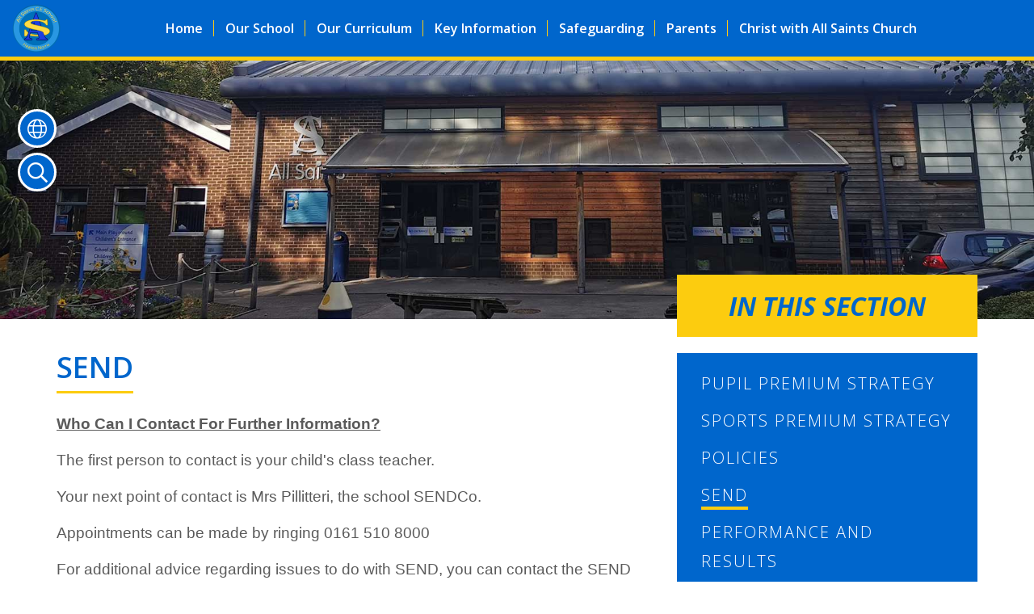

--- FILE ---
content_type: text/html; charset=UTF-8
request_url: https://www.allsaints.stockport.sch.uk/page/send/128471
body_size: 7944
content:
<!DOCTYPE html>
<html lang="en">

<head>
        <meta charset="utf-8">
<meta http-equiv="X-UA-Compatible" content="IE=edge">
<meta name="viewport" content="width=device-width, initial-scale=1"><title>All Saints C.E. Primary School, Stockport: SEND</title>
<script type="application/ld+json">
        {
          "@context" : "https://schema.org",
          "@type" : "WebSite",
          "name" : "All Saints C.E. Primary School, Stockport",
          "url" : "https://www.allsaints.stockport.sch.uk"
        }
      </script><link rel="shortcut icon" href="/images/favicon_2.ico" type="image/vnd.microsoft.icon" />
            <link rel="icon" href="/images/favicon_2.ico" type="image/vnd.microsoft.icon" />
<script src="https://ajax.googleapis.com/ajax/libs/jquery/1.12.4/jquery.min.js"></script>
<script type="text/javascript" src="/core/plugins/lightbox/js/lightbox.min.js"></script>
<link rel="stylesheet" type="text/css" href="/core/plugins/lightbox/css/lightbox.min.css" media="screen" />
<script type="text/javascript" src="/jscript/jquery.cycle2.min.js"></script>
<script type="text/javascript" src="/jscript/global.js"></script><link rel="stylesheet" href="https://maxcdn.bootstrapcdn.com/bootstrap/3.3.7/css/bootstrap.min.css" integrity="sha384-BVYiiSIFeK1dGmJRAkycuHAHRg32OmUcww7on3RYdg4Va+PmSTsz/K68vbdEjh4u" crossorigin="anonymous">
<link rel="stylesheet" href="https://maxcdn.bootstrapcdn.com/bootstrap/3.3.7/css/bootstrap-theme.min.css" integrity="sha384-rHyoN1iRsVXV4nD0JutlnGaslCJuC7uwjduW9SVrLvRYooPp2bWYgmgJQIXwl/Sp" crossorigin="anonymous">
<script src="https://maxcdn.bootstrapcdn.com/bootstrap/3.3.7/js/bootstrap.min.js" integrity="sha384-Tc5IQib027qvyjSMfHjOMaLkfuWVxZxUPnCJA7l2mCWNIpG9mGCD8wGNIcPD7Txa" crossorigin="anonymous"></script><link rel="stylesheet" type="text/css" href="/css/grid-col.css"><script type="text/javascript" src="/core/plugins/jplayer/js/jquery.jplayer.min.js"></script>
<script type="text/javascript" src="/core/plugins/jplayer/js/jplayer.playlist.min.js"></script>
<link href="/core/plugins/builder/css/reset.css?v=1.1" rel="stylesheet" type="text/css" /><link href="/core/plugins/builder/css/base.css?v=1.1" rel="stylesheet" type="text/css" /><link href="/core/plugins/jplayer/skin/blue.monday/jplayer.blue.monday.css" rel="stylesheet" type="text/css" /><link type='text/css' href='/css/modal.css?v=1' rel='stylesheet' media='screen' />
<script type='text/javascript' src='/jscript/jquery.simplemodal.js'></script><link rel="stylesheet" type="text/css" href="/themes/reset/reset.css?v=22" /><style type="text/css">


</style><meta property="og:image" content="https://www.allsaints.stockport.sch.uk/images/og_image.png" />        <link id="fontawesome-5" href="/themes/global/fontawesome-5/css/all.min.css" rel="stylesheet" type="text/css" />
    <link rel="preconnect" href="https://fonts.googleapis.com">
    <link rel="preconnect" href="https://fonts.gstatic.com" crossorigin>
    <link
        href="https://fonts.googleapis.com/css2?family=Open+Sans:ital,wght@0,300;0,400;0,600;0,700;1,300;1,400;1,600;1,700&display=swap"
        rel="stylesheet">
    <link href="/themes/allsaintsstockport/grid-col.css" rel="stylesheet">
    <link href="/themes/allsaintsstockport/styles.css?v=0.2" rel="stylesheet">
    <link href="/themes/allsaintsstockport/hover.css" rel="stylesheet">
    <link href="/themes/allsaintsstockport/grid-bootstrap-override.css" rel="stylesheet">
    <link href="/themes/allsaintsstockport/override.css?v=0.1" rel="stylesheet">
    <script src="/themes/allsaintsstockport/js/moment.min.js"></script>
        <script src="/themes/allsaintsstockport/js/override.js?v=0.1"></script>

    <!-- SLICK NAV -->
    <link rel="stylesheet" href="/themes/allsaintsstockport/slicknav/dist/slicknav.css">
    <script src="/themes/allsaintsstockport/slicknav/dist/jquery.slicknav.min.js"></script>

    <!-- Gallery -->
    <link href="/themes/allsaintsstockport/gallery/gallery.css" rel="stylesheet">
    <script src="/themes/allsaintsstockport/gallery/gallery.js"></script>

    <!-- SUBPAGES -->
    <link href="/themes/allsaintsstockport/subpages/subpages.css" rel="stylesheet">
    <script src="/themes/allsaintsstockport/subpages/subpages.js"></script>

    <!-- SLICK -->
    <link rel="stylesheet" href="/themes/allsaintsstockport/slick/slick.css">
    <script src="/themes/allsaintsstockport/slick/slick.js"></script>

    <!-- TICKER -->
    <link rel="stylesheet" href="/themes/allsaintsstockport/css/ticker.css">

    <!-- GOOGLE TRANSLATE -->
    <script src="//translate.google.com/translate_a/element.js?cb=googleTranslateElementInit"></script>
    <script>
    function googleTranslateElementInit() {
        new google.translate.TranslateElement({
            pageLanguage: 'en'
        }, 'google_translate_element');
    }
    </script>
    <script>
    $(document).on("click touchstart", ".search-content", function(e) {
        var search_button = document.querySelector('.search-content');
        if (e.offsetX > search_button.offsetWidth) {
            var query = $("#search").val();
            if (query == "Search:" || query == "") return false;
            window.location = "/search/" + query;
            return false;
        }
    });
    </script>

    <!------ Add this block if Pupil login is required. Remove it if it is not needed ------>

    <!-- MODAL -->
    <script src='/jscript/jquery.simplemodal.js'></script>
        <!-- MODAL END -->

    </head>

<body id="id-page-send-128471">
        <div id="modal_login">

        
        <div class="modal fade" id="myModal" role="dialog">
            <div class="modal-dialog">

                <div class="modal-content">
                    <div class="modal-header">
                        <button type="button" class="close" data-dismiss="modal">&times;</button>
                        <h4 class="modal-title">Pupil Login</h4>
                    </div>
                    <div class="modal-body">
                        <div id="login">
<h2>Student Login</h2>
<form name="studentlogin" id="studentlogin" method="POST" target="_blank" action="https://secure.schoolspider.co.uk/pupil/login.php" autocomplete="off"><div class="username"><input name="username" id="username" type="text" placeholder="Username" class="textfield" onBlur="if(this.value=='')this.value='Username';" onFocus="if(this.value=='Username')this.value='';" autocomplete="off" /></div>

							<div class="password"><input name="password" id="password" type="password" placeholder="Password" class="textfield" onBlur="if(this.value=='')this.value='Password';" onFocus="if(this.value=='Password')this.value='';" autocomplete="off" /></div>

							<div class="go"><input name="login" type="submit" value="login" class="gobutton" /></div>

							<div class="clear"></div>
                            <input type="hidden" value="login" name="m" />

                            <input type="hidden" name="school_id" value="613" />

						</form>

						</div>
                    </div>

                </div>

            </div>
        </div>

        <div class="clear"></div>
    </div>
    <!---------- Remove the block above if Pupil Login is not required ---------->

    <div id="wrap" class="other-page">
        <!-- Wrap For Sticky Footer -->

        <!-- header -->
        <header class="">
            <div class="container">
                <div class="navbar-header">
                    <a class="navbar-brand" href="/"><img src="/themes/allsaintsstockport/img/logo.png"
                            alt="All Saints C.E. Primary School, Stockport"><span class="header-welcome">All Saints
                            C.E.</span><span>Primary School</span></a>
                </div>
            </div>
            <!-- /.container -->
        </header>
        <!-- Navigation -->
        <nav class="">
            <div class="container">
                <div id="main-menu">
                    <a class="nav-logo-wrap" href="/"><img src="/themes/allsaintsstockport/img/tag-logo.png"
                            alt="All Saints C.E. Primary School, Stockport Logo"></a>
                    <ul id="menu">
	<li class="topItem home" data_count="1" data_id="home" data_parent="0" data_children="0"><a href="/" class="topLink">Home</a></li>
	<li class="topItem" data_count="2" data_id="148219" data_parent="0" data_children="8"><a href="/page/our-school/148219" target="_self" class="topLink">Our School</a><ul  data_parent="148219"   data_children="8" >
	<li class="subItem" data_parent="148219" data_id="148216" data_children="0"><a href="/page/headteachers-welcome/148216" target="_self" class="subLink">Headteacher's Welcome</a></li>
	<li class="subItem" data_parent="148219" data_id="105371" data_children="0"><a href="/page/meet-our-staff/105371" target="_self" class="subLink">Meet our Staff</a></li>
	<li class="subItem" data_parent="148219" data_id="148220" data_children="0"><a href="https://www.allsaints.stockport.sch.uk/classes" target="" class="subLink">Classes</a></li>
	<li class="subItem" data_parent="148219" data_id="105388" data_children="4"><a href="/page/governing-body/105388" target="_self" class="subLink">Governing Body</a><ul class="right" data_parent="105388"   data_children="4" >
	<li class="subItem" data_parent="105388" data_id="105391" data_children="0"><a href="/page/message-from-the-chair-of-governors/105391" target="_self" class="subLink">Message from the Chair of Governors</a></li>
	<li class="subItem" data_parent="105388" data_id="105389" data_children="0"><a href="/page/our-governing-body/105389" target="_self" class="subLink">Our Governing Body</a></li>
	<li class="subItem" data_parent="105388" data_id="150850" data_children="0"><a href="/page/governor-attendance/150850" target="_self" class="subLink">Governor Attendance</a></li>
	<li class="subItem" data_parent="105388" data_id="160543" data_children="0"><a href="/page/governor-profiles/160543" target="_self" class="subLink">Governor Profiles</a></li>
</ul>
</li>
	<li class="subItem" data_parent="148219" data_id="148222" data_children="3"><a href="/page/about-us/148222" target="_self" class="subLink">About Us</a><ul class="right" data_parent="148222"   data_children="3" >
	<li class="subItem" data_parent="148222" data_id="105319" data_children="0"><a href="/page/the-school-day/105319" target="_self" class="subLink">The School Day</a></li>
	<li class="subItem" data_parent="148222" data_id="148223" data_children="0"><a href="/page/contact-details/148223" target="_self" class="subLink">Contact Details</a></li>
	<li class="subItem" data_parent="148222" data_id="105324" data_children="0"><a href="/page/our-school-prospectus/105324" target="_self" class="subLink">Our School Prospectus</a></li>
</ul>
</li>
	<li class="subItem" data_parent="148219" data_id="148221" data_children="0"><a href="/page/admissions/148221" target="_self" class="subLink">Admissions</a></li>
	<li class="subItem" data_parent="148219" data_id="148291" data_children="0"><a href="/page/our-values/148291" target="_self" class="subLink">Our Values</a></li>
	<li class="subItem" data_parent="148219" data_id="151962" data_children="0"><a href="/page/our-school-pledge/151962" target="_self" class="subLink">Our School Pledge</a></li>
</ul>
</li>
	<li class="topItem" data_count="3" data_id="105307" data_parent="0" data_children="3"><a href="/page/our-curriculum/105307" target="_self" class="topLink">Our Curriculum</a><ul  data_parent="105307"   data_children="3" >
	<li class="subItem" data_parent="105307" data_id="148224" data_children="0"><a href="/page/subject-overviews/148224" target="_self" class="subLink">Subject Overviews</a></li>
	<li class="subItem" data_parent="105307" data_id="148225" data_children="0"><a href="/page/school-council/148225" target="_self" class="subLink">School Council</a></li>
	<li class="subItem" data_parent="105307" data_id="148226" data_children="2"><a href="/page/enrichment/148226" target="_self" class="subLink">Enrichment</a><ul class="right" data_parent="148226"   data_children="2" >
	<li class="subItem" data_parent="148226" data_id="148227" data_children="0"><a href="/page/clubs/148227" target="_self" class="subLink">Clubs</a></li>
	<li class="subItem" data_parent="148226" data_id="148228" data_children="0"><a href="/page/trips/148228" target="_self" class="subLink">Trips</a></li>
</ul>
</li>
</ul>
</li>
	<li class="topItem" data_count="4" data_id="105305" data_parent="0" data_children="10"><a href="/page/key-information/105305" target="_self" class="topLink">Key Information</a><ul  data_parent="105305"   data_children="10" >
	<li class="subItem" data_parent="105305" data_id="105323" data_children="0"><a href="/page/pupil-premium-strategy/105323" target="_self" class="subLink">Pupil Premium Strategy</a></li>
	<li class="subItem" data_parent="105305" data_id="105315" data_children="0"><a href="/page/sports-premium-strategy/105315" target="_self" class="subLink">Sports Premium Strategy</a></li>
	<li class="subItem" data_parent="105305" data_id="133433" data_children="0"><a href="/page/policies/133433" target="_self" class="subLink">Policies</a></li>
	<li class="subItem" data_parent="105305" data_id="128471" data_children="0"><a href="/page/send/128471" target="_self" class="subLink">SEND</a></li>
	<li class="subItem" data_parent="105305" data_id="105311" data_children="0"><a href="/page/performance-and-results/105311" target="_self" class="subLink">Performance and Results</a></li>
	<li class="subItem" data_parent="105305" data_id="148229" data_children="0"><a href="/page/siams/148229" target="_self" class="subLink">SIAMS</a></li>
	<li class="subItem" data_parent="105305" data_id="105313" data_children="0"><a href="/page/ofsted/105313" target="_self" class="subLink">Ofsted</a></li>
	<li class="subItem" data_parent="105305" data_id="105396" data_children="0"><a href="/page/data-protection-and-gdpr/105396" target="_self" class="subLink">Data Protection and GDPR</a></li>
	<li class="subItem" data_parent="105305" data_id="121367" data_children="0"><a href="/page/financial-benchmarking/121367" target="_self" class="subLink">Financial Benchmarking</a></li>
	<li class="subItem" data_parent="105305" data_id="133435" data_children="0"><a href="/page/equality-and-diversity/133435" target="_self" class="subLink">Equality and Diversity</a></li>
</ul>
</li>
	<li class="topItem" data_count="5" data_id="148247" data_parent="0" data_children="6"><a href="/page/safeguarding/148247" target="_self" class="topLink">Safeguarding</a><ul  data_parent="148247"   data_children="6" >
	<li class="subItem" data_parent="148247" data_id="148245" data_children="0"><a href="/page/designated-safeguarding-leads/148245" target="_self" class="subLink">Designated Safeguarding Leads</a></li>
	<li class="subItem" data_parent="148247" data_id="148246" data_children="0"><a href="/page/kcsie/148246" target="_self" class="subLink">KCSiE</a></li>
	<li class="subItem" data_parent="148247" data_id="105314" data_children="0"><a href="/page/operation-encompass/105314" target="_self" class="subLink">Operation Encompass</a></li>
	<li class="subItem" data_parent="148247" data_id="148248" data_children="0"><a href="/page/ceop/148248" target="_self" class="subLink">CEOP</a></li>
	<li class="subItem" data_parent="148247" data_id="148249" data_children="1"><a href="/page/online-safety/148249" target="_self" class="subLink">Online Safety</a><ul class="right" data_parent="148249"   data_children="1" >
	<li class="subItem" data_parent="148249" data_id="148250" data_children="0"><a href="/page/parental-guides/148250" target="_self" class="subLink">Parental Guides</a></li>
</ul>
</li>
	<li class="subItem" data_parent="148247" data_id="148251" data_children="0"><a href="/page/report-harmful-contacts/148251" target="_self" class="subLink">Report Harmful Contacts</a></li>
</ul>
</li>
	<li class="topItem" data_count="6" data_id="105372" data_parent="0" data_children="12"><a href="/page/parents/105372" target="_self" class="topLink">Parents</a><ul  data_parent="105372"   data_children="12" >
	<li class="subItem" data_parent="105372" data_id="105318" data_children="0"><a href="/page/term-dates/105318" target="_self" class="subLink">Term Dates</a></li>
	<li class="subItem" data_parent="105372" data_id="105375" data_children="0"><a href="/page/school-uniform/105375" target="_self" class="subLink">School Uniform</a></li>
	<li class="subItem" data_parent="105372" data_id="148237" data_children="0"><a href="/page/attendance-procedure/148237" target="_self" class="subLink">Attendance Procedure</a></li>
	<li class="subItem" data_parent="105372" data_id="160628" data_children="0"><a href="/page/newsletters-2025-2026/160628" target="_self" class="subLink">Newsletters 2025-2026</a></li>
	<li class="subItem" data_parent="105372" data_id="152363" data_children="0"><a href="/page/information-and-events/152363" target="_self" class="subLink">Information and Events</a></li>
	<li class="subItem" data_parent="105372" data_id="148233" data_children="0"><a href="/page/magic-breakfast/148233" target="_self" class="subLink">Magic Breakfast</a></li>
	<li class="subItem" data_parent="105372" data_id="148234" data_children="0"><a href="/page/after-school-club/148234" target="_self" class="subLink">After School Club</a></li>
	<li class="subItem" data_parent="105372" data_id="148235" data_children="0"><a href="/page/school-spider/148235" target="_self" class="subLink">School Spider</a></li>
	<li class="subItem" data_parent="105372" data_id="148238" data_children="0"><a href="/page/school-dinners-dolce/148238" target="_self" class="subLink">School Dinners - Dolce</a></li>
	<li class="subItem" data_parent="105372" data_id="148236" data_children="0"><a href="/page/pta/148236" target="_self" class="subLink">PTA</a></li>
	<li class="subItem" data_parent="105372" data_id="105373" data_children="1"><a href="/page/parent-view/105373" target="_self" class="subLink">Parent View</a><ul class="right" data_parent="105373"   data_children="1" >
	<li class="subItem" data_parent="105373" data_id="147789" data_children="0"><a href="/page/untitled/147789" target="_self" class="subLink">Untitled</a></li>
</ul>
</li>
	<li class="subItem" data_parent="105372" data_id="151722" data_children="0"><a href="/page/newsletters-20242025/151722" target="_self" class="subLink">Newsletters 2024/2025</a></li>
</ul>
</li>
	<li class="topItem" data_count="7" data_id="148253" data_parent="0" data_children="0"><a href="/page/christ-with-all-saints-church/148253" target="_self" class="topLink">Christ with All Saints Church</a></li>
</ul>
                </div>
            </div>
            <!-- /.container -->
        </nav>
        <!-- Side Buttons -->
        <div id="side_buttons" class="other-page">
            <div class="translate-btn welcome-btn">
                <i class="wel fal fa-globe"></i>
            </div>
            <div id="google_translate_element"></div>
            <!-- <div type="button" class="login-btn welcome-btn student_login" data-toggle="modal" data-target="#myModal">
		<i class="wel fas fa-user"></i>
	</div> -->
            <div class="search-btn welcome-btn">
                <i class="wel far fa-search"></i>
            </div>
            <div class='search-content'>
                <input id='search' type='text' value='Search:' onfocus='if(this.value=="Search:")this.value="";'
                    onblur='if(this.value=="")this.value="Search:";' />
                <a href="#" id="search_button"><i class="far fa-arrow-right"></i></a>
            </div>
                    </div>
        <div class="sub-header"></div>
        <!-- Welcome Section -->
        <section id="welcome" class="">
                                                        </section>
                

                        <!-- Main Text Section -->
                        <section id="main-text" class="bottom-buffer">
                            <div class="container">
                                <div class="grid grid-cols-12 gap-3">
                                                                        <div id="main-text-block" class="md:col-span-8 col-span-12">
                                        <div id="builder-content">
    <h1>SEND</h1>
	<p><span style="font-family: arial, sans-serif;"><strong><u>Who Can I Contact For Further Information?</u></strong></span></p><p></p><p><span style="font-family: arial, sans-serif;">The first person to contact is your child's class teacher.</span></p><p><span style="font-family: arial, sans-serif;">Your next point of contact is Mrs Pillitteri, the school SENDCo.</span></p><p><span style="font-family: arial, sans-serif;">Appointments can be made by ringing 0161 510 8000</span></p><p></p><p><span style="font-family: arial, sans-serif;">For additional advice regarding issues to do with SEND, you can contact the SEND department at the Local Authority on 0161 474 2525</span></p><p></p><p><a target="_blank" rel="noopener noreferrer nofollow" class="text-blue-500 underline" href="https://www.stockport.gov.uk/directories/one-stockport-local-directory"><span style="font-size: 16px;"><strong>Special Educational Needs and Disability (SEND) Local Offer</strong></span></a></p><p></p><p><a target="_blank" rel="noopener noreferrer nofollow" class="text-blue-500 underline" href="https://assets.ctfassets.net/ii3xdrqc6nfw/01hVUaVz6c03tVzZ7CqvwL/241cf2b47bd66602bdd5acf1fbb98c87/Stockport_Entitlement_Framework.pdf"><span style="font-size: 16px;"><strong>Entitlement Framework</strong></span></a></p><p></p><p><a target="_blank" rel="noopener noreferrer nofollow" class="text-blue-500 underline" href="https://padlet.com/amberpillitteri/all-saints-ce-primary-school-heaton-norris-parental-offer-e9k1kjnvrn8bshry"><span style="font-size: 16px;"><strong>All Saints CE Primary School, Heaton Norris - Parental Offer</strong></span></a></p><p></p><p><a target="_blank" rel="noopener noreferrer nofollow" class="text-blue-500 underline" href="https://www.stockport.gov.uk/landing/family-hubs"><span style="font-size: 16px;"><strong>Family Hubs: support for families with special educational needs and disabilities (SEND)</strong></span></a></p><p></p><p><a target="_blank" rel="noopener noreferrer nofollow" class="text-blue-500 underline" href="https://www.togethertrust.org.uk/SENDIASS"><span style="font-size: 16px;"><strong>https://www.togethertrust.org.uk/SENDIASS</strong></span></a></p><p></p><p><a target="_blank" rel="noopener noreferrer nofollow" class="text-blue-500 underline" href="https://padlet.com/stockport_autism_programme/stockport-neurodevelopmental-support-for-early-years-0-5-j5wyo6c2pf66mbh2"><span style="color: rgb(70, 120, 134); font-size: 16px;"><strong><u>Stockport Neurodevelopmental Support for Early Years (0-5) (</u></strong></span></a><a target="_blank" rel="noopener noreferrer nofollow" class="text-blue-500 underline" href="http://padlet.com"><span style="color: rgb(70, 120, 134); font-size: 16px;"><strong><u>padlet.com</u></strong></span></a><a target="_blank" rel="noopener noreferrer nofollow" class="text-blue-500 underline" href="https://padlet.com/stockport_autism_programme/stockport-neurodevelopmental-support-for-early-years-0-5-j5wyo6c2pf66mbh2"><span style="color: rgb(70, 120, 134); font-size: 16px;"><strong><u>)</u></strong></span></a></p><p></p><p><a target="_blank" rel="noopener noreferrer nofollow" class="text-blue-500 underline" href="https://padlet.com/autismprogrammestockport/stockport-neurodevelopmental-support-for-children-young-peop-vsray0kgugoivc6g"><span style="color: rgb(70, 120, 134); font-size: 16px;"><strong><u>Stockport Neurodevelopmental Support for Children &amp; Young People (5-16) (padlet.com)</u></strong></span></a></p><p></p><p></p><p></p><h1 class="font-bold"></h1><p></p><p></p><p></p><p></p>

    <div class="file_gallery">
            <div class="dd-file-container">
        <a id="file-ivScoXewKE4bdVygKu_2P" href="/uploads/613/page/35234230_page_file.pdf" class="file" download>SEND Policy.pdf</a>
    </div>    <div class="dd-file-container">
        <a id="file-ooH_ADPDe1d7FXZqdo05q" href="/uploads/613/page/33728026_page_file.pdf" class="file" download>SEND identification procedure.pdf</a>
    </div>    <div class="dd-file-container">
        <a id="file-dxGhO5DJbjOtJkpX3da6f" href="/uploads/613/page/33728028_page_file.pdf" class="file" download>SEND Information Report.pdf</a>
    </div>    <div class="dd-file-container">
        <a id="file-QXffEQYHwwqrO0DgAV-Ah" href="/uploads/613/page/41797591_page_file.pdf" class="file" download>Accessibility Plan 2025- 2028.pdf</a>
    </div>
    </div></div>
<div>
    </div>
</div>
					<div id="sub-menu" class="sub-menu md:col-span-4 col-span-12">
				<script>window.pages = {"data":[{"id":"105323","title":"Pupil Premium Strategy","current":0,"link":"\/page\/pupil-premium-strategy\/105323","link_target":"_self"},{"id":"105315","title":"Sports Premium Strategy","current":0,"link":"\/page\/sports-premium-strategy\/105315","link_target":"_self"},{"id":"133433","title":"Policies","current":0,"link":"\/page\/policies\/133433","link_target":"_self"},{"id":"128471","title":"SEND","current":1,"link":"\/page\/send\/128471","link_target":"_self"},{"id":"105311","title":"Performance and Results","current":0,"link":"\/page\/performance-and-results\/105311","link_target":"_self"},{"id":"148229","title":"SIAMS","current":0,"link":"\/page\/siams\/148229","link_target":"_self"},{"id":"105313","title":"Ofsted","current":0,"link":"\/page\/ofsted\/105313","link_target":"_self"},{"id":"105396","title":"Data Protection and GDPR","current":0,"link":"\/page\/data-protection-and-gdpr\/105396","link_target":"_self"},{"id":"121367","title":"Financial Benchmarking","current":0,"link":"\/page\/financial-benchmarking\/121367","link_target":"_self"},{"id":"133435","title":"Equality and Diversity","current":0,"link":"\/page\/equality-and-diversity\/133435","link_target":"_self"}]};</script>								<div class="subpage-header">In This Section</div>
				<div class="inner-subpages"></div>
			</div>
        			 
		</div>
		<!-- /.grid -->
	</div>
	<!-- /.container -->
</section>

<div id="push" class="other-page"></div><!-- Push For Sticky Footer -->
    </div><!-- /#wrap -->
<!-- Contact Large .other-page Section -->
<section id="contact-large" class=" top-buffer bottom-buffer">
<div class="container">
		<a class="up-arrow" href="#main-text" target="blank">Arrow Up<span class="fas fa-arrow-up"></span></a>
		<div class="contact-wrap grid grid-cols-12 gap-2">
		<div class="col-span-12"><h1>Get in touch</h1></div>
			<div class="contact-col md:col-span-4 col-span-12">
				<h2>Let&apos;s Connect</h2>
				<p class="contact-title"><span>All Saints C.E Primary School</span>Churchill Street,<br>Heaton Norris,<br>Stockport,<br>Cheshire<br>SK4 1ND</p>
			</div>
			<div class="contact-col md:col-span-4 col-span-12">
				<div class="contact-objects">
				<p class="connected-position upper">Mr A Longworth<span> | </span>Headteacher</p>
				<p class="connected-position">Mrs N Fox<span> | </span>Deputy Headteacher</p>
				<p class="connected-position">Ms T Cartmill<span> | </span>School Business Manager</p>
				<p class="connected-position">Mrs. A Pillitteri<span> | </span>SENDCo</p>
				<a class="connected-mail" href="mailto:admin@allsaints.stockport.sch.uk">admin@allsaints.stockport.sch.uk</a>
				<a class="connected-phone" href="tel:+01615108000" target="blank">0161 510 8000</a>
				</div>
			</div>
			<div class="contact-col who-col md:col-span-4 col-span-12">
				<h2>Who We Are</h2>
				<p class="contact-info">1 Corinthians 16:14,<br/> <span>&ldquo;Let all that you do be done in love&rdquo;</span>. 
				</p>
				<h2 class="queries">Any general queries</h2>
				<p class="contact-info contact-queries">please could you email the School Business Manager, Ms T Cartmill at</p>
				<a class="connected-mail" href="mailto:admin@allsaints.stockport.sch.uk">admin@allsaints.stockport.sch.uk</a>
				<p class="contact-info contact-queries">or call us on:</p>
				<a class="connected-phone" href="tel:+01615108000" target="blank">0161 510 8000</a>
			</div>
		</div>
		<!-- /.grid -->
	</div>
	<!-- /.container -->
</section>
<!-- Mobile Black Bar Section -->
<section id="mobile_black_bar">
    <div class="staff_login"><a href="/administrator">STAFF LOGIN</a></div>
	<div class="parent_login"><a href="/parent">PARENT LOGIN</a></div>
	</section>

<footer>
		<div class="grid grid-cols-12">
			<div class="footer-left md:col-span-7 col-span-12">
				<small>&copy; All Saints C.E. Primary School, Stockport. All Rights Reserved. Website and VLE by <a href="http://www.schoolspider.co.uk/" target="_blank">School Spider</a></small>
			</div>
			<div class="footer-right md:col-span-5 col-span-12">
				<small>
					<a href="/privacy">Website Policy</a><a href="/cookies">Cookies Policy</a><a href="/parent" class="mobile-link">Parent Login</a><a href="/administrator" target="_blank" class="mobile-link"><span class="ofset">Staff Login</span><span class="padlock"></span></a>
				</small>
			</div>
		</div>
</footer>

<!-- Google tag (gtag.js) -->
<script async src="https://www.googletagmanager.com/gtag/js?id=G-H7VJ8TH1HQ"></script>
<script>
window.dataLayer = window.dataLayer || [];
function gtag(){dataLayer.push(arguments);}
gtag('js', new Date());  
gtag('config', 'G-H7VJ8TH1HQ');
</script></body>

</html>

--- FILE ---
content_type: text/css
request_url: https://www.allsaints.stockport.sch.uk/core/plugins/builder/css/base.css?v=1.1
body_size: 419
content:
#builder-content {

    h1, h2, h3, h4, h5, h6 {
        margin-bottom: var(--dd-content-margin-bottom, 16px);
    }

    ul, ol, p {
        margin-bottom: var(--dd-content-margin-bottom, 16px);
    }

    .dd-image {
        border-radius: var(--dd-image-border-radius, 3px);
        margin-bottom: var(--dd-image-margin-bottom, 8px);
    }

    .dd-video-container video,
    .dd-video-container iframe {
        margin-bottom: var(--dd-video-margin-bottom, 16px);
        width: 100%;
        aspect-ratio: 16 / 9;
    }

    .file_gallery {
        margin-bottom: var(--dd-video-margin-bottom, 16px);
    }

    .dd-layout {
        display: grid;
        gap: var(--dd-grid-gap, 16px);
        margin-bottom: 16px;
        grid-template-columns: 1fr;  /* default 1 column on mobile */

        .dd-column {
           padding: var(--dd-column-padding-y, 0) var(--dd-column-padding-x, 0);
        }
    }

    .dd-responsive-image {
        width: 100%;
        height: auto;
        margin-bottom: var(--dd-image-margin-bottom, 8px);
        border-radius: var(--dd-image-border-radius, 3px);
    }

    ul, ol {
        overflow: hidden;
    }

    .dd-table-wrapper {
        overflow-x: auto;

        table {
            white-space: nowrap;
        }
    }

    @media (min-width: 640px) {
        .dd-layout {
            grid-template-columns: var(--dd-grid-columns, 1fr);
        }

        .dd-responsive-image {
            width: var(--width);
            height: var(--height);
            margin-right: var(--margin-right, initial);
            margin-left: var(--margin-left, initial);

        }

        .dd-table-wrapper {

            table {
                white-space: normal;
            }
        }
    }

}


--- FILE ---
content_type: text/css
request_url: https://www.allsaints.stockport.sch.uk/themes/allsaintsstockport/styles.css?v=0.2
body_size: 7103
content:
/******
Do a find and replace to change all colours / fonts

Colour:
main dark grey #575757
Lighter grey #8f8f8f

Font:
'Quicksand' is the google font
********/

html,
body {
  height: 100%;
  font-family: "Open Sans", sans-serif;
  color: #5a5a5a;
  font-size: 16px;
}
/* Wrapper for page content to push down footer */
#wrap {
  min-height: 100%;
  height: auto !important;
  height: 100%;
  /* Negative indent footer by it's height */
  /* ----- Margin for Two Column Sticky Footer -----*/
  margin: 0 auto -204px;
}
#wrap.other-page {
  background-color: #fff;
}

/* Set the fixed height of the footer here */
#push/*, #footer*/ {
  /* ----- Height for Two Column Sticky Footer -----*/
  height: 204px;
}
h1 {
  color: #06c;
  padding: 0px 0px 10px;
  margin: 0px 0px 10px 0px;
  font-weight: 600;
  font-family: "Open Sans", sans-serif;
}
h2,
h3 {
  color: #06c;
  font-weight: 600;
  font-family: "Open Sans", sans-serif;
}

/* ----- IF One Column Header -----*/
header {
  background: #fff;
}
.home-sub.sub-header,
.sub-header {
  height: 320px;
  background: url("img/sub-header-bg-small.jpg") center/cover no-repeat;
  display: none;
}
.navbar-header {
  text-align: center;
}
.navbar-brand {
  background: #fff;
  color: #06c;
  height: 100%;
  font-size: 24px;
  float: none;
  display: block;
  line-height: normal;
  padding: 15px 15px;
  font-weight: 400;
}
.navbar-brand span.header-welcome {
  font-size: 30px;
  font-weight: 600;
}
.navbar-brand span {
  display: table;
  margin: 0 auto;
}
.navbar-brand:focus,
.navbar-brand:hover {
  color: #06c;
}
.navbar-brand > img {
  margin: 0 auto 10px;
  height: 90px;
}

@media (min-width: 576px) {
  .container > .navbar-header {
    padding-right: 80px;
  }
  .navbar-brand {
    float: left !important;
    font-size: 26px;
    width: 100%;
  }
  .navbar-brand > img {
    float: left;
    padding-right: 20px;
    margin: 0;
    height: 90px;
  }
  .navbar-brand span.header-welcome {
    font-size: 32px;
  }
}
@media (min-width: 768px) {
  .navbar-header {
    float: none;
  }
  .navbar-brand {
    font-size: 28px;
  }
  .navbar-brand > img {
    height: 105px;
  }
  .navbar-brand span.header-welcome {
    font-size: 36px;
  }
}
@media (min-width: 1024px) {
  header {
    display: none !important;
  }
  header.home-header {
    /*top: 0;
		background: none;
		height: auto;*/
    display: none;
  }
  .sub-header {
    display: block;
  }
  .other-page .navbar-header {
    float: none;
  }
  .other-page .navbar-brand {
    float: none !important;
  }
  .other-page .navbar-brand span {
    margin: 0 auto;
    display: block;
  }
  .navbar-brand > img {
    height: 90px;
  }
}
@media (min-width: 1280px) {
  .sub-header {
    background: url("img/sub-header-bg.jpg") center/cover no-repeat;
  }
}

/* ----- One Column Header END -----*/

#banner {
  position: absolute;
  bottom: 80px;
  left: 10%;
  display: block;
  z-index: 998;
  overflow: hidden;
  width: 60%;
  display: none;
}
.inner-banner {
  text-align: left;
  color: #fff;
  font-weight: 700;
  font-size: 42px;
  line-height: 1.1;
}
.inner-banner span {
  display: table;
}
.inner-banner span.banner-upper-text {
  margin-top: 2px;
  font-size: 60px;
  font-weight: 600;
}
.inner-banner span.banner-lower-text {
  font-weight: 400;
}
.inner-banner img {
  float: left;
  padding-right: 20px;
  margin: 0;
  height: 100px;
}

#side_buttons {
  position: absolute;
  z-index: 2;
  top: 110px;
  left: 20px;
  width: 60px;
  display: none;
}
#side_buttons.other-page {
  position: relative;
  top: 60px;
  left: 10px;
}
#side_buttons .welcome-btn {
  position: absolute;
  right: 0;
  cursor: pointer;
  border-radius: 50%;
  height: 48px;
  width: 48px;
  background: #06c;
  color: #fff;
  border: 3px solid #fff;
  z-index: 9;
}
#side_buttons .wel {
  margin: 0;
  position: absolute;
  top: 50%;
  left: 50%;
  transform: translate(-50%, -50%);
}
#side_buttons .translate-btn {
  padding: 11px 12px;
  font-size: 25px;
}
#side_buttons .login-btn {
  top: 54px;
  padding: 11px 14px;
  font-size: 25px;
}
#side_buttons .search-btn {
  top: 54px;
  padding: 11px 12px;
  font-size: 25px;
}
.welcome-btn span.wel {
  position: absolute;
  top: 50%;
  left: 50%;
  -webkit-transform: translate(-50%, -50%);
  transform: translate(-50%, -50%);
}
#side_buttons .login-btn {
  /*position: absolute;
	right: 0;
	cursor: pointer;*/
  top: 108px;
  padding: 11px 14px;
  /*background: #cd302d;
	color: #fff;*/
  font-size: 25px;
}
#side_buttons .login-btn .offset-text {
  font-size: 0;
  text-indent: -9999em;
}
#side_buttons .welcome-btn a {
  color: #fff;
}
#side_buttons .staff-login-btn {
  /*position: absolute;
	right: 0;
	cursor: pointer;*/
  top: 162px;
  padding: 11px 14px;
  /*background: #cd302d;
	color: #fff;*/
  font-size: 25px;
}
#side_buttons .staff-login-btn .offset-text {
  font-size: 0;
  text-indent: -9999em;
}
#side_buttons .phone-login-btn {
  /*position: absolute;
	right: 0;
	cursor: pointer;*/
  top: 218px;
  padding: 11px 14px;
  /*background: #cd302d;
	color: #fff;*/
  font-size: 25px;
}
#side_buttons .phone-login-btn .offset-text {
  font-size: 0;
  text-indent: -9999em;
}
.goog-te-gadget img {
  display: inline-block;
  padding-left: 3px;
}
.VIpgJd-ZVi9od-l4eHX-hSRGPd,
.VIpgJd-ZVi9od-l4eHX-hSRGPd:link,
.VIpgJd-ZVi9od-l4eHX-hSRGPd:visited,
.VIpgJd-ZVi9od-l4eHX-hSRGPd:hover,
.VIpgJd-ZVi9od-l4eHX-hSRGPd:active {
  color: #fff !important;
}

#welcome.home-welcome::after {
  content: "";
  background: url("img/lower-overlay.png") center/1600px no-repeat;
  position: absolute;
  bottom: 0;
  left: 0;
  width: 1600px;
  height: 133px;
  z-index: 99;
  display: none;
}
#welcome.home-welcome a.tour-link {
  color: #06c;
  text-decoration: none;
}
#welcome.home-welcome .virtual-tour {
  position: absolute;
  right: 0;
  top: 30px;
  background-color: #fccc0f;
  color: #06c;
  font-weight: 600;
  font-style: italic;
  text-transform: uppercase;
  padding: 78px 10px 20px 15px;
  writing-mode: vertical-rl;
  z-index: 100;
  font-size: 18px;
  -webkit-transition: background-color 0.2s ease-in-out;
  -moz-transition: background-color 0.2s ease-in-out;
  transition: background-color 0.2s ease-in-out;
  display: none;
}
#welcome.home-welcome .virtual-tour:hover {
  background-color: #e3b602;
}
#welcome.home-welcome .virtual-tour span.fas {
  font-weight: 400;
  color: #fff;
  display: inline-block;
  position: absolute;
  top: 20px;
  right: 10px;
}
#welcome.home-welcome .virtual-tour span.fas::before {
  font-size: 30px;
}
#welcome.home-welcome .virtual-tour span.fas::after {
  content: "";
  position: absolute;
  bottom: -15px;
  right: 0px;
  width: 30px;
  height: 3px;
  background: #06c;
}

.explore {
  position: absolute;
  left: 50%;
  -webkit-transform: translatex(-50%);
  transform: translatex(-50%);
  padding: 0 15px;
  bottom: 65px;
  z-index: 99;
  color: #fff;
  text-transform: uppercase;
  font-size: 36px;
  font-weight: 600;
  font-style: italic;
  display: none;
}
.explore::before {
  content: "";
  position: absolute;
  top: 50%;
  -webkit-transform: translatey(-50%);
  transform: translatey(-50%);
  left: -5px;
  width: 3px;
  height: 30px;
  background: #fccc0f;
}
.explore::after {
  content: "";
  position: absolute;
  top: 50%;
  -webkit-transform: translatey(-50%);
  transform: translatey(-50%);
  right: -5px;
  width: 3px;
  height: 30px;
  background: #fccc0f;
}

#welcome.home-welcome a.down-arrow {
  color: #fff;
  text-indent: -9999em;
  font-size: 0em;
  text-decoration: none;
  display: block;
  position: absolute;
  bottom: 10px;
  left: 50%;
  -webkit-transform: translate(-50%, 0);
  -ms-transform: translate(-50%, 0);
  transform: translate(-50%, 0);
  z-index: 101;
  display: none;
}
#welcome.home-welcome .down-arrow span.fas {
  font-weight: 400;
  -webkit-border-radius: 50%;
  -moz-border-radius: 50%;
  border-radius: 50%;
  background: transparent;
  border: 5px solid #fff;
  width: 55px;
  height: 55px;
  position: relative;
  -webkit-transition: background 0.3s ease-in-out;
  -moz-transition: background 0.3s ease-in-out;
  transition: background 0.3s ease-in-out;
}
#welcome.home-welcome .down-arrow span.fas:hover {
  background: rgba(0, 102, 204, 0.5);
}
#welcome.home-welcome .down-arrow span.fas::before {
  position: absolute;
  top: 50%;
  left: 50%;
  -webkit-transform: translate(-50%, -50%);
  transform: translate(-50%, -50%);
  font-size: 26px;
  padding: 0 0 0;
  -webkit-transition: padding 0.3s ease-in-out;
  -moz-transition: padding 0.3s ease-in-out;
  transition: padding 0.3s ease-in-out;
}
#welcome.home-welcome .down-arrow span.fas:hover::before {
  padding: 8px 0 0;
}

/* -----Tagline -----*/

section#tagline {
  background: #06c;
  color: #fff;
  z-index: 1;
  position: relative;
  border-bottom: 5px solid #fccc0f;
}
#tagline .tag-logo {
  text-align: right;
  padding-right: 60px;
  display: none;
}
#tagline .tag-logo img {
  height: 120px;
}
#tagline .tag-text p {
  font-size: 16px;
  line-height: 1.6;
  padding-top: 20px;
  padding-bottom: 20px;
  margin: 0 auto;
  display: table;
}
#tagline .tag-text p span {
  font-weight: 700;
}

/* -----Tagline END -----*/

section#main-text {
  padding-top: 20px;
  line-height: 1.6;
}
section#main-text ul {
  list-style-position: inside;
}
section#main-text table a {
  word-break: break-all;
}
section#main-text a {
  color: #004d99;
}
section#main-text.home-text {
  padding-top: 40px;
  text-align: center;
}
section#main-text h1 {
  display: table;
  border-bottom: 3px solid #fccc0f;
  margin: 0 0 20px 0;
}
section#main-text.home-text h1 {
  display: block;
  margin: 0 0 10px 0;
  font-size: 22px;
  font-style: italic;
  border-bottom: none;
}
section#main-text.home-text h2.home-sub-header {
  display: table;
  font-size: 18px;
  padding-bottom: 10px;
  margin: 0 auto 20px;
  border-bottom: 3px solid #fccc0f;
}
section#main-text.home-text #content h1 {
  display: none;
}
/*section#main-text.home-text #content p {
	clear: both;
}*/

/* ----- Quick Links -----*/

section#quick-links {
  border-top: 5px solid #fccc0f;
}
#quick-links .quick-column {
  position: relative;
}
#quick-links .quick-cover {
  background: rgba(0, 102, 204, 0);
  position: absolute;
  top: 0;
  left: 0;
  width: 100%;
  height: 100%;
  z-index: 0;
  -webkit-transition: background 0.3s ease-in-out;
  -moz-transition: background 0.3s ease-in-out;
  transition: background 0.3s ease-in-out;
}
#quick-links .quick-column:hover .quick-cover {
  background: rgba(0, 102, 204, 0.8);
}
.quick-column a:focus,
.quick-column a:hover {
  text-decoration: none;
}
.inner-quick-links {
  height: 300px;
  position: relative;
}
.inner-quick-links::before {
  background: -moz-linear-gradient(
    top,
    rgba(26, 26, 26, 0) 0%,
    rgba(26, 26, 26, 0.8) 60%
  );
  background: -webkit-linear-gradient(
    top,
    rgba(26, 26, 26, 0) 0%,
    rgba(26, 26, 26, 0.8) 60%
  );
  background: linear-gradient(
    to bottom,
    rgba(26, 26, 26, 0) 0%,
    rgba(26, 26, 26, 0.8) 60%
  );
  filter: progid:DXImageTransform.Microsoft.gradient( startColorstr='#00990000', endColorstr='#cc990000',GradientType=0 );
  position: absolute;
  content: "";
  top: 0;
  right: 0;
  bottom: 0;
  left: 0;
  -webkit-transition: opacity 0.3s linear;
  -moz-transition: opacity 0.3s linear;
  transition: opacity 0.3s linear;
  opacity: 0.5;
}
.inner-quick-links:hover::before {
  opacity: 0;
}
.inner-quick-links .text-row {
  display: table;
  margin: 0 auto;
  color: #fff;
  font-size: 32px;
  font-style: italic;
  font-weight: 600;
  text-transform: uppercase;
  text-align: center;
  padding-top: 230px;
  position: relative;
  -webkit-transition: all 0.3s ease-in-out;
  -moz-transition: all 0.3s ease-in-out;
  transition: all 0.3s ease-in-out;
}
.inner-quick-links .text-row.gall {
  font-size: 30px;
}
.inner-quick-links .text-row::before {
  content: "";
  position: absolute;
  left: 50%;
  -webkit-transform: translateX(-50%);
  transform: translateX(-50%);
  bottom: 55px;
  width: 80%;
  height: 3px;
  background: #fccc0f;
}
.inner-quick-links:hover .text-row {
  font-size: 36px;
  padding-top: 150px;
}
.inner-quick-links:hover .text-row.gall {
  font-size: 34px;
}
.inner-quick-links span.large-text {
  position: absolute;
  top: 60px;
  left: 50%;
  -webkit-transform: translateX(-50%);
  transform: translateX(-50%);
  color: #fff;
  font-size: 60px;
  font-weight: 300;
  text-transform: uppercase;
  opacity: 0;
  -webkit-transition: opacity 0.3s ease-in-out;
  -moz-transition: opacity 0.3s ease-in-out;
  transition: opacity 0.3s ease-in-out;
}
.inner-quick-links:hover span.large-text {
  opacity: 1;
}
.news-col {
  background: url("img/news-bg.jpg") center/cover no-repeat;
}
.gallery-col {
  background: url("img/term-bg.jpg") center/cover no-repeat;
}
.calendar-col {
  background: url("img/calendar-bg.jpg") center/cover no-repeat;
}

/* ----- Quick Links END -----*/

/* ----- Mission Section -----*/

section#mission {
  border-top: 5px solid #fccc0f;
  padding-top: 30px;
  background: url("img/mission-bg.jpg") center/cover no-repeat;
  position: relative;
  height: 350px;
}
#mission .mission-cover {
  background: rgba(0, 102, 204, 0);
  position: absolute;
  top: 0;
  left: 0;
  width: 100%;
  height: 100%;
  z-index: 0;
  -webkit-transition: background 0.3s ease-in-out;
  -moz-transition: background 0.3s ease-in-out;
  transition: background 0.3s ease-in-out;
}
#mission .mission-col:hover .mission-cover {
  background: rgba(0, 102, 204, 0.8);
}
#mission .statement-wrap {
  background: #fccc0f;
  padding: 20px 30px;
  display: table;
  -webkit-border-top-right-radius: 10px;
  -webkit-border-bottom-right-radius: 10px;
  -moz-border-radius-topright: 10px;
  -moz-border-radius-bottomright: 10px;
  border-top-right-radius: 10px;
  border-bottom-right-radius: 10px;
  position: absolute;
  top: 30px;
  left: 0;
  -webkit-transition: all 0.3s ease-in-out;
  -moz-transition: all 0.3s ease-in-out;
  transition: all 0.3s ease-in-out;
}
#mission:hover .statement-wrap {
  left: -270px;
}
#mission h2 {
  font-size: 28px;
  margin: 0;
  padding-left: 20px;
  color: #06c;
  text-transform: uppercase;
  font-weight: 600;
  font-style: italic;
  border-left: 3px solid #06c;
}
#mission h2 span {
  display: table;
}
.mission-col .text-block {
  color: #fff;
  font-size: 14px;
  font-weight: 600;
  text-align: left;
  padding-top: 310px;
  -webkit-transition: all 0.3s ease-in-out;
  -moz-transition: all 0.3s ease-in-out;
  transition: all 0.3s ease-in-out;
}
.mission-col:hover .text-block {
  padding-top: 0;
}
.mission-col .text-block h1 {
  display: table;
  font-size: 22px;
  font-style: italic;
  font-weight: 600;
  text-transform: uppercase;
  position: relative;
  color: #fff;
  margin: 0px auto 20px;
}
.mission-col .text-block h1::before {
  content: "";
  position: absolute;
  left: 50%;
  -webkit-transform: translateX(-50%);
  transform: translateX(-50%);
  bottom: -2px;
  width: 90%;
  height: 3px;
  background: #fccc0f;
}
.mission-col .text-block span {
  display: none;
}
.mission-col .text-block p {
  position: relative;
  font-size: 16px;
  line-height: 2;
  text-align: center;
}
.mission-col .text-block a {
  color: #fff;
  position: relative;
  display: table;
  font-size: 21px;
  margin: 30px auto 0;
  text-decoration: none;
}
.mission-col .text-block a:focus,
.mission-col .text-block a:hover {
  color: #fff;
  text-decoration: underline;
}

/* ----- Mission Section END -----*/

section#bottom-logos {
  background-color: #fff;
  padding-top: 40px;
  padding-bottom: 20px;
}
section#bottom-logos img {
  height: 70px;
  margin-bottom: 22px;
}
/* ----- Map wrap Section -----*/

.map-wrap {
  border-top: 5px solid #06c;
  margin-bottom: -6px;
  padding-right: 0;
  padding-left: 0;
  position: relative;
}

/* ----- Map wrap END -----*/

/* ----- Contact Large -----*/

section#contact-large {
  background-color: #06c;
  color: #fff;
}
section#contact-large .container {
  position: relative;
}
section#contact-large,
section#contact-large.other-contact {
  display: none;
}
section#contact-large.home-contact {
  display: block;
}
#contact-large.home-contact .side-icons {
  display: none;
}
#contact-large a {
  color: #fff;
}
#contact-large a.up-arrow {
  color: #fff;
  text-indent: -9999em;
  font-size: 0em;
  text-decoration: none;
  z-index: 1;
  position: absolute;
  right: 5px;
  top: -10px;
  display: none;
}
#contact-large span.fas {
  font-weight: 400;
  -webkit-border-radius: 50%;
  -moz-border-radius: 50%;
  border-radius: 50%;
  background: #06c;
  border: 5px solid #fff;
  width: 55px;
  height: 55px;
  position: relative;
  -webkit-transition: background 0.3s ease-in-out;
  -moz-transition: background 0.3s ease-in-out;
  transition: background 0.3s ease-in-out;
}
#contact-large span.fas:hover {
  background: #0059b3;
}
#contact-large span.fas::before {
  position: absolute;
  top: 50%;
  left: 50%;
  -webkit-transform: translate(-50%, -50%);
  transform: translate(-50%, -50%);
  font-size: 30px;
  padding: 0 0 0;
  -webkit-transition: padding 0.3s ease-in-out;
  -moz-transition: padding 0.3s ease-in-out;
  transition: padding 0.3s ease-in-out;
}
#contact-large span.fas:hover::before {
  padding: 0 0 8px;
}
#contact-large h1 {
  background: #fccc0f;
  display: table;
  padding: 10px 15px;
  font-size: 30px;
  font-style: italic;
  margin: 0;
}
.contact-wrap {
  font-size: 16px;
  margin-bottom: 20px;
}
.contact-col {
  padding: 20px 5px;
  position: relative;
}
.contact-col::after {
  content: "";
  background: #c9cbe8;
  position: absolute;
  bottom: 0;
  left: 50%;
  -webkit-transform: translateX(-50%);
  transform: translateX(-50%);
  width: 85%;
  height: 1px;
}
.contact-col.links-col::after {
  display: none;
}
#contact-large h2 {
  color: #fff;
  font-size: 26px;
  margin-top: 0;
  margin-bottom: 25px;
  padding-left: 20px;
  font-weight: 400;
  font-style: italic;
  display: table;
  text-transform: uppercase;
  position: relative;
}
#contact-large .queries {
  margin-top: 30px;
}
#contact-large h2::before {
  content: "";
  position: absolute;
  top: 50%;
  -webkit-transform: translatey(-50%);
  transform: translatey(-50%);
  left: 0;
  width: 3px;
  height: 28px;
  background: #fccc0f;
}
.contact-wrap .contact-title {
  font-weight: 400;
}
.contact-wrap .contact-title span {
  display: table;
  font-weight: 700;
}
/*.contact-objects .contact-address {
	font-weight: 700;
	margin-bottom: 20px;
}
.contact-objects .contact-address span {
	display: table;
	font-weight: 400;
}
.contact-objects .connected-title {
	font-weight: 700;
	margin-bottom: 20px;
}
.contact-objects .connected-title span {
	display: table;
	font-weight: 400;
}*/
.contact-info.contact-queries {
  margin-bottom: 0;
}
.contact-objects a {
  display: table;
}
.contact-objects a.connected-mail {
  font-size: 15px;
  margin-top: 20px;
  margin-bottom: 10px;
}
.contact-objects .connected-phone {
  font-weight: 700;
}
.contact-objects .connected-position.upper {
  font-size: 16px;
}
.contact-objects .connected-position {
  font-size: 14px;
}
.contact-objects .connected-position span {
  color: #fccc0f;
}

.who-col span {
  font-weight: 700;
}

/* ----- Contact Large END -----*/

/* ----- Mobile Black Bar Styles -----*/

#mobile_black_bar a {
  display: block;
  color: #fff;
  padding: 10px;
  text-align: center;
  font-size: 20px;
}
#mobile_black_bar .staff_login,
#mobile_black_bar .student_login {
  background: #000;
}
#mobile_black_bar .parent_login {
  background: #666;
}
#mobile_black_bar .student_login {
  display: block;
  color: #fff;
  padding: 10px;
  text-align: center;
  font-size: 20px;
  cursor: pointer;
}
#mobile_black_bar .student_login:hover {
  text-decoration: underline;
}

/* ----- Footer Styles -----*/

footer {
  padding: 20px;
  background-color: #06c;
  color: #fff;
  text-align: center;
  position: relative;
}
footer a {
  color: #fff;
  text-decoration: none;
}
footer a:hover {
  color: #fff;
  text-decoration: underline;
}

/* ----- IF Two Column Footer -----*/
.footer-right {
  margin-top: 16px;
}
.footer-right a {
  color: #fff;
  -webkit-transition: color 0.2s ease;
  -moz-transition: color 0.2s ease;
  -ms-transition: color 0.2s ease;
  -o-transition: color 0.2s ease;
  transition: color 0.2s ease;
}
.footer-right a:hover {
  color: #fff;
}
.footer-right a {
  padding-right: 10px;
}
.footer-right small a:nth-last-child(3) {
  padding-right: 0;
}
.footer-right .mobile-link {
  display: none;
}
.footer-right span.ofset {
  text-indent: -9999em;
  font-size: 0em;
}
.footer-right span.padlock {
  position: relative;
}
.footer-right span.padlock::before {
  font-family: "Font Awesome 5 Pro";
  content: "\f023";
  font-size: 22px;
  position: absolute;
  top: -9px;
  left: 10px;
  font-weight: 700;
}

/* ----- Common Styles -----*/

.top-buffer {
  padding-top: 40px;
}
.bottom-buffer {
  padding-bottom: 20px;
}

/* ----- Responsive Styles -----*/

@media (min-width: 330px) {
  .contact-col {
    padding: 20px 10px;
  }
}
@media (min-width: 340px) {
  .contact-objects a.connected-mail {
    font-size: 16px;
  }
}
@media (min-width: 370px) {
  .contact-objects .connected-position {
    font-size: 16px;
  }
}
@media (min-width: 380px) {
  .mission-col .text-block {
    font-size: 15px;
  }
  .mission-col .text-block h1 {
    font-size: 26px;
  }
}
@media (min-width: 380px) and (max-width: 639px) {
  /*.quick-column {
		width: 350px;
		display: block;
		margin: 0 auto;
	}*/
  .inner-quick-links {
    height: 420px;
  }
  .inner-quick-links .text-row,
  .inner-quick-links .text-row.gall {
    font-size: 36px;
    padding-top: 330px;
  }
  .inner-quick-links .text-row::before {
    bottom: 65px;
  }
  .inner-quick-links:hover .text-row,
  .inner-quick-links:hover .text-row.gall {
    font-size: 40px;
    padding-top: 215px;
  }
  .inner-quick-links span.large-text {
    top: 105px;
    font-size: 70px;
  }
}
@media (min-width: 400px) {
  .mission-col .text-block p {
    font-size: 16px;
    line-height: 1.2;
  }
  .mission-col .text-block span {
    display: block;
  }
  .contact-wrap {
    font-size: 18px;
  }
  #contact-large h2 {
    margin-bottom: 30px;
  }
  .contact-objects .connected-position.upper,
  .contact-objects .connected-position,
  .contact-objects a.connected-mail {
    font-size: 18px;
  }
}
@media (min-width: 470px) {
  #tagline .tag-text p {
    font-size: 18px;
  }
  .mission-col .text-block {
    font-size: 16px;
  }
  .mission-col .text-block h1 {
    font-size: 30px;
  }
}
@media (min-width: 576px) {
  section#main-text.home-text h1 {
    font-size: 28px;
    margin-bottom: 20px;
  }
  section#main-text.home-text h2.home-sub-header {
    margin: 0 auto 40px;
  }
  #mission .statement-wrap {
    padding: 20px 30px 20px 40px;
  }
  #mission:hover .statement-wrap {
    left: -330px;
  }
  #mission h2 {
    font-size: 36px;
  }
  .mission-col .text-block {
    font-size: 18px;
  }
  .mission-col .text-block h1 {
    font-size: 36px;
  }
  .mission-col .text-block p {
    line-height: 1.1;
    font-size: 18px;
  }
  .mission-col .text-block a {
    font-size: 24px;
    margin-top: 20px;
  }
}
@media (min-width: 576px) and (max-width: 1023px) {
  #contact-large h1 {
    font-size: 34px;
  }
  .contact-wrap {
    font-size: 21px;
  }
  .contact-col {
    padding: 30px 10px 30px;
  }
  #contact-large h2 {
    font-size: 30px;
  }
  #contact-large h2::before {
    height: 32px;
  }
  .contact-objects .connected-position.upper,
  .contact-objects .connected-position,
  .contact-objects a.connected-mail {
    font-size: 21px;
  }
}
@media (min-width: 640px) {
  section#main-text.home-text h1 {
    font-size: 30px;
  }
  section#main-text.home-text h2.home-sub-header {
    font-size: 21px;
  }
  /* ----- Wrap and Push for Two Column Sticky Footer -----*/
  #wrap.other-page {
    margin: 0 auto -198px;
  }
  #push.other-page {
    height: 198px;
  }
}
@media (min-width: 640px) and (max-width: 1023px) {
  /*.quick-column {
		width: 420px;
		margin: 0 auto;
	}*/
  .inner-quick-links {
    height: 460px;
  }
  .inner-quick-links .text-row,
  .inner-quick-links .text-row.gall {
    font-size: 40px;
    padding-top: 370px;
  }
  .inner-quick-links .text-row::before {
    bottom: 70px;
  }
  .inner-quick-links:hover .text-row,
  .inner-quick-links:hover .text-row.gall {
    font-size: 46px;
    padding-top: 230px;
  }
  .inner-quick-links span.large-text {
    top: 110px;
    font-size: 80px;
  }
}
@media (min-width: 768px) {
  section#welcome.home-welcome {
    position: relative;
  }
  section#main-text.home-text h1 {
    font-size: 32px;
  }
}
@media (min-width: 1024px) {
  #banner {
    display: block;
  }
  section#welcome.home-welcome {
    z-index: 0;
    overflow: hidden;
  }
  #welcome.home-welcome::after {
    display: block;
  }
  #side_buttons {
    display: block;
  }
  #welcome.home-welcome .virtual-tour {
    display: block;
  }
  .explore {
    display: table;
  }
  #welcome.home-welcome a.down-arrow {
    display: block;
  }
  /*.md\:col-push-6 {
		left: 100%;
		position: relative;
		padding-left: 15px;
	}
	.md\:col-pull-6 {
		right: 100%;
		position: relative;
		padding-right: 15px;
	}*/

  #tagline {
    padding-top: 8px;
    padding-bottom: 8px;
  }
  #tagline .tag-logo {
    display: block;
  }
  #tagline .tag-text {
    text-align: left;
  }
  #tagline .tag-text p {
    font-size: 23px;
    margin: 5px 0;
    padding: 0 0 0 60px;
    border-left: 3px solid #fccc0f;
  }

  section#main-text {
    padding-top: 40px;
    padding-bottom: 60px;
  }
  section#main-text .container {
    max-width: 914px;
  }
  /*section#main-text.home-text .container {
		max-width: 1024px;
	}*/
  section#main-text.home-text {
    padding-bottom: 40px;
  }
  section#main-text.home-text h1 {
    font-size: 36px;
    margin: 10px 0px 30px 0px;
  }
  section#main-text.home-text h2.home-sub-header {
    font-size: 24px;
  }
  .inner-quick-links {
    height: 435px;
  }
  .inner-quick-links .text-row,
  .inner-quick-links .text-row.gall {
    font-size: 34px;
    padding-top: 330px;
  }
  .inner-quick-links .text-row::before {
    bottom: 65px;
  }
  .inner-quick-links:hover .text-row,
  .inner-quick-links:hover .text-row.gall {
    font-size: 38px;
    padding-top: 225px;
  }
  .inner-quick-links span.large-text {
    top: 110px;
    font-size: 70px;
  }
  section#mission {
    padding-top: 40px;
  }
  #mission .statement-wrap {
    padding: 20px 30px 20px 60px;
    top: 50px;
  }
  #mission:hover .statement-wrap {
    left: -390px;
  }
  #mission h2 {
    font-size: 40px;
    padding-left: 30px;
    line-height: 1.2;
    border-left: 4px solid #06c;
  }
  .mission-col .text-block {
    font-size: 21px;
    margin: 0 50px;
  }
  .mission-col .text-block h1 {
    font-size: 40px;
  }
  .mission-col .text-block h1::before {
    bottom: -4px;
    height: 5px;
  }
  .mission-col .text-block p {
    font-size: 18px;
  }
  .mdd-row-span-3 {
    grid-row: 1 / 3;
  }

  section#contact-large {
    display: block;
    position: relative;
    padding-top: 50px;
    border-bottom: 1px solid #39f;
  }
  section#contact-large.home-contact {
    border-bottom: none;
  }
  #contact-large a.up-arrow {
    display: block;
  }
  #contact-large h1 {
    margin: -70px 0 0 6px;
  }
  #contact-large .contact-wrap {
    font-size: 16px;
  }
  .contact-col {
    padding: 0 6px;
  }
  #contact-large .queries {
    margin-bottom: 20px;
  }
  .contact-col::after {
    display: none;
  }
  .contact-wrap .contact-title {
    padding-left: 25px;
    position: relative;
  }
  .contact-wrap .contact-title::before {
    content: "";
    background: url("img/map-icon.png") center/50px no-repeat;
    position: absolute;
    top: 0;
    left: -25px;
    height: 50px;
    width: 50px;
  }
  .contact-objects {
    padding-top: 58px;
  }
  .contact-objects .connected-position.upper,
  .contact-objects .connected-position,
  .contact-objects a.connected-mail {
    font-size: 16px;
  }

  .footer-right {
    margin-top: 0;
  }
  .footer-right .mobile-link {
    display: inline-block;
  }
  .footer-right small a:nth-last-child(3) {
    padding-right: 10px;
  }
  .footer-right small a:nth-last-child(1) {
    padding-right: 0;
  }
  section#bottom_login {
    display: none;
  }
  section#mobile_black_bar {
    display: none;
  }
  /* ----- Wrap and Push for Two Column Sticky Footer -----*/
  #wrap {
    margin: 0 auto -64px;
  }
  #push {
    height: 64px;
  }
  #wrap.other-page {
    margin: 0 auto -64px;
  }
  #push.other-page {
    height: 64px;
  }
}
@media (min-width: 1280px) {
  #side_buttons {
    top: 110px;
  }
  .inner-banner {
    font-size: 60px;
  }
  .inner-banner span.banner-upper-text {
    font-size: 84px;
  }
  .explore {
    font-size: 40px;
  }
  .explore::before {
    height: 32px;
  }
  .explore::after {
    height: 32px;
  }
  #tagline .tag-logo {
    padding-right: 80px;
  }
  #tagline .tag-logo img {
    height: 140px;
  }
  #tagline .tag-text p {
    font-size: 26px;
    padding: 0px 0 0px 100px;
    margin: 10px 0;
  }
  section#main-text {
    font-size: 19px;
    line-height: 1.8;
    min-height: 370px;
  }
  section#main-text .container {
    max-width: 1170px;
  }
  section#main-text.home-text {
    padding-top: 50px;
    min-height: auto;
  }
  /*section#main-text.home-text .container {
		max-width: 1280px;
	}*/
  section#main-text.home-text h1 {
    font-size: 46px;
    margin: 10px 0px 40px 0px;
  }
  section#main-text.home-text h2.home-sub-header {
    font-size: 30px;
  }

  .inner-quick-links {
    height: 550px;
  }
  .inner-quick-links .text-row,
  .inner-quick-links .text-row.gall {
    font-size: 40px;
    padding-top: 450px;
  }
  .inner-quick-links .text-row::before {
    bottom: 70px;
  }
  .inner-quick-links:hover .text-row,
  .inner-quick-links:hover .text-row.gall {
    font-size: 46px;
    padding-top: 280px;
  }
  .inner-quick-links span.large-text {
    top: 160px;
    font-size: 80px;
  }

  section#mission {
    height: 400px;
  }
  #mission .statement-wrap {
    width: 430px;
    padding: 20px 30px 20px 70px;
    top: 65px;
  }
  #mission:hover .statement-wrap {
    left: -440px;
  }
  #mission h2 {
    font-size: 46px;
    padding-left: 30px;
  }
  .mission-col .text-block {
    font-size: 24px;
    padding-top: 360px;
    margin: 0 80px;
  }
  .mission-col .text-block h1 {
    font-size: 46px;
    margin: 0px auto 30px;
  }
  .mission-col .text-block p {
    line-height: 1;
    font-size: 21px;
  }
  .mission-col .text-block a {
    font-size: 26px;
    margin-top: 25px;
  }

  #contact-large h1 {
    margin: -70px 0 0 20px;
    font-size: 36px;
  }
  #contact-large .contact-wrap {
    font-size: 18px;
  }
  #contact-large .contact-col {
    padding: 0 20px;
  }
  #contact-large h2 {
    font-size: 30px;
  }
  .contact-wrap .contact-title {
    padding-left: 20px;
  }
  .contact-wrap .contact-title::before {
    left: -35px;
  }
  .contact-objects {
    padding-top: 62px;
  }
  .contact-objects .connected-position.upper,
  .contact-objects .connected-position,
  .contact-objects a.connected-mail {
    font-size: 18px;
  }
}
@media (min-width: 1400px) {
  #quick-links .container {
    max-width: 1280px;
  }
  section#main-text .container {
    max-width: 1280px;
  }
}
@media (min-width: 1500px) {
  section.scroll-btn {
    margin-top: -30px;
  }
}
@media (min-width: 1600px) {
  section#mission {
    height: 460px;
  }
  .mission-col .text-block {
    padding-top: 440px;
    margin: 0 25px;
  }
  .mission-col:hover .text-block {
    padding-top: 20px;
  }
}
@media (min-width: 1700px) {
  #mission .statement-wrap {
    -webkit-border-radius: 10px;
    -moz-border-radius: 10px;
    border-radius: 10px;
    top: 80px;
    left: 2%;
  }
  .mission-col .text-block h1 {
    margin: 0px auto 40px;
  }
}
@media (min-width: 1900px) {
}


--- FILE ---
content_type: text/css
request_url: https://www.allsaints.stockport.sch.uk/themes/allsaintsstockport/override.css?v=0.1
body_size: 3841
content:
/************************************ SIDE BUTTONS ****************************************/

#google_translate_element {
  position: absolute;
  top: -10px;
  padding: 5px 10px 4px 60px;
  background: #06c;
  transition: 0.3s;
  left: 70px;
  border: 3px solid #fff;
  width: 252px;
  height: 60px;
  display: none;
}
.goog-te-gadget .goog-te-combo {
  color: #666;
}
.goog-te-gadget {
  color: #fff !important;
}
.goog-logo-link,
.goog-logo-link:link,
.goog-logo-link:visited,
.goog-logo-link:hover,
.goog-logo-link:active {
  color: #fff !important;
}
#google_translate_element.toggled {
  display: block;
  -webkit-animation: fadeIn 0.25s;
  animation: fadeIn 0.25s;
}
.search-content {
  position: absolute;
  top: 54px;
  padding: 10px 12px 10px 42px;
  background: #06c;
  transition: 0.3s;
  left: 70px;
  font-size: 19px;
  border: 3px solid #fff;
  width: 340px;
  height: 60px;
  display: none;
}
.search-content.toggled {
  display: block;
  -webkit-animation: fadeIn 0.25s;
  animation: fadeIn 0.25s;
}
#search_button {
  color: #fff;
}
#search_button:hover {
  color: #fccc0f;
}
@-webkit-keyframes fadeIn {
  from {
    opacity: 0;
  }
  to {
    opacity: 1;
  }
}
@keyframes fadeIn {
  from {
    opacity: 0;
  }
  to {
    opacity: 1;
  }
}

/*********************************** MENU ***************************************/

nav {
  background: #06c;
  border-bottom: 5px solid #fccc0f;
}
nav.home-nav {
  position: relative;
}
/*nav #main-menu .nav-logo-wrap {
	position: relative;
}*/
#main-menu .nav-logo-wrap {
  float: left;
}
nav #main-menu .nav-logo-wrap img {
  border: none;
  height: 65px;
  padding-top: 5px;
}
#main-menu {
  display: none;
}
ul#menu {
  width: 100%;
  text-align: center;
  float: none;
  margin: 0;
  padding: 0;
  list-style: none;
  display: block;
  font-size: 0;
  background-color: #06c;
}
ul#menu,
ul#menu li,
ul#menu ul {
  list-style: none !important;
  list-style-image: none !important;
}
ul#menu .topItem {
  display: inline-block;
  float: none !important;
  margin: 0 0px 0 0;
  padding: 0 0px;
  /*color: #473016;*/
  height: 70px;
  /*border-right: 1px solid #fff;*/
  position: relative;
  line-height: 20px;
  top: 0px;
  text-align: center;
  /*background: #f00;*/
}
ul#menu .topItem::before {
  content: "";
  display: block;
  position: absolute;
  top: 25px;
  right: 0px;
  border-right: 1px solid #fccc0f;
  height: 20px;
}
ul#menu .topItem:last-child::before {
  content: "";
  display: block;
  position: absolute;
  top: 25px;
  left: 0px;
  border-right: none;
  height: 20px;
}
ul#menu .topItem .topLink {
  top: 50%;
  -webkit-transform: translatey(-50%);
  transform: translatey(-50%);
  position: relative;
  -webkit-transition: color 0.2s ease-in-out;
  -moz-transition: color 0.2s ease-in-out;
  transition: color 0.2s ease-in-out;
}
/*ul#menu .topItem:hover .topLink {
	background: url('img/arrow.png') 50% 38px/600px no-repeat;
}*/
/*ul#menu .topItem:hover {
	background-color: #7b5393;
}*/
ul#menu .topItem:hover a.topLink {
  color: #fccc0f;
}
ul#menu li {
  /*height: 40px;*/
  line-height: 2px;
  text-align: left;
  position: relative;
  text-decoration: none;
  display: block;
  /*top: 37px;*/
}
ul#menu li a {
  font-size: 13px;
  /*height: 30px;*/
  color: #fff;
  margin: 0px 0px;
  padding: 22px 8px;
  text-decoration: none;
  display: block;
  font-weight: 600;
}
ul#menu li a:hover {
  color: #fff;
}
ul#menu ul {
  display: none;
  position: absolute;
  top: 70px;
  left: -1px;
  margin: 0px;
  z-index: 598;
  white-space: nowrap;
  padding: 0px;
  font-size: 0;
  -webkit-box-shadow: 0 10px 12px -4px rgba(0, 0, 0, 0.38);
  -moz-box-shadow: 0 10px 12px -4px rgba(0, 0, 0, 0.38);
  box-shadow: 0 10px 12px -4px rgba(0, 0, 0, 0.38);
}
ul#menu ul li {
  display: block;
}
ul#menu li:hover > ul {
  display: block;
  -webkit-animation: fadeIn 0.25s;
  animation: fadeIn 0.25s;
}
@-webkit-keyframes fadeIn {
  from {
    opacity: 0;
  }
  to {
    opacity: 1;
  }
}
@keyframes fadeIn {
  from {
    opacity: 0;
  }
  to {
    opacity: 1;
  }
}
ul#menu ul {
  text-align: left;
  /*border-left: 1px solid #fff;
	border-right: 1px solid #fff;;*/
  border-bottom: 6px solid #2a97e2;
  z-index: 9999 !important;
}
ul#menu ul ul {
  margin-left: 100%;
  top: 0px !important;
  position: absolute;
}
ul#menu .subItem a {
  display: block;
  padding: 22px 30px;
  background-color: #06c;
  color: #fff;
  -webkit-transition: color 0.2s ease-in-out;
  -moz-transition: color 0.2s ease-in-out;
  transition: color 0.2s ease-in-out;
}
.home-nav ul#menu .subItem a {
  background: #06c;
}
ul#menu .subItem a:hover {
  /*background-color: #7b5393;*/
  color: #fccc0f;
}

@media screen and (min-width: 1024px) {
  #main-menu {
    display: block;
  }
}
@media screen and (min-width: 1280px) {
  ul#menu li a {
    font-size: 16px;
    padding: 22px 14px;
  }
}

/************************************** STICKY MENU ******************************************/

.sticky {
  position: fixed;
  width: 100%;
  left: 0;
  top: 0;
  border-top: 0;
  z-index: 9999;
  -webkit-box-shadow: 0 0 7px rgba(0, 0, 0, 0.3) !important;
  -moz-box-shadow: 0 0 7px rgba(0, 0, 0, 0.3) !important;
  box-shadow: 0 0 7px rgba(0, 0, 0, 0.3) !important;
}
#main-menu.sticky .nav-logo-wrap {
  margin-left: 15px;
  margin-right: -15px;
}
.home-nav .sticky ul#menu {
}
.home-nav .sticky ul#menu .subItem a {
}
.home-nav .sticky ul#menu .subItem a:hover {
}

/********** MOBILE MENU ********/

.slicknav_menu {
  background: #06c !important;
  display: block;
}
.sub-menu .slicknav_menu {
  display: none;
}
.slicknav_btn {
  background-color: #004d99 !important;
}
.slicknav_nav .topItem a {
  color: #fff !important;
  border-bottom: 1px solid rgba(243, 242, 243, 0.05);
}
.slicknav_nav a:hover {
  background: #004d99 !important;
  color: #fff !important;
}
.slicknav_nav .topItem.slicknav_open a,
.slicknav_nav .topItem:hover a {
  color: #fff !important;
}
.slicknav_nav .slicknav_item a {
  border-bottom: 0;
}
li.topItem.slicknav_parent.slicknav_open {
  background: #0073e6 !important;
}
@media screen and (min-width: 1024px) {
  .slicknav_menu {
    display: none !important;
  }
  .sub-menu .slicknav_menu {
    display: block !important;
  }
}
/********** MENU END ********/

#slider,
#grade_slider {
  height: auto;
  margin: 0;
  padding: 0;
  border: none;
}
#slider > #slideshow .slider-item,
#grade_slider > #grade_slideshow .slider-item {
  width: 100% !important;
  height: auto !important;
}
.slider-item img {
  height: auto;
  width: 100%;
}

/********** LOGIN STYLES ********/

.header-login {
  display: none;
}
#login {
  margin: 10px 0px;
}
#login .username {
  width: 100%;
  margin-bottom: 3px;
}
#login .password {
  width: 70%;
  margin-right: 0px;
}
#login .go {
  width: 30%;
}
#login .gobutton {
  background: #2a97e2;
  color: #fff;
  padding: 4px 15px;
  cursor: pointer;
  width: 95%;
  margin-left: 5%;
  border-radius: 5px;
  text-transform: capitalize;
  -webkit-transition: background 0.3s ease-in-out;
  -moz-transition: background 0.3s ease-in-out;
  transition: background 0.3s ease-in-out;
}
#login .gobutton:hover {
  background: #a2106d;
}
#login .textfield {
  width: 100%;
  border: 1px solid #575757;
  border-radius: 5px;
  color: #575757;
}
#login h2 {
  font-size: 22px;
  color: #000;
}

@media (min-width: 992px) {
  .header-login {
    display: block;
  }
  #container {
    width: 970px !important;
  }
}
@media (min-width: 1200px) {
  #container {
    width: 1170px !important;
  }
}

@media screen and (max-width: 992px) {
  .navbar {
    display: none !important;
  }
  #imageTop {
    display: none !important;
  }
  #imageBottom {
    display: none !important;
  }
  section#large-image {
    margin-top: 0px !important;
  }
}

/*********************************** TWO COLUMN CONTACT STYLES ***************************************/

@media (min-width: 992px) {
  /***** WE ONLY WANT IT FLEX FOR BIGGER BROWSERS ****/
  #contact .row {
    display: -webkit-box;
    display: -webkit-flex;
    display: -ms-flexbox;
    display: flex;
  }
}

/********** CAROUSEL STYLES ********/

.carousel_block {
  padding-top: 15px;
}
.carousel_block h1 {
  text-align: center;
}
.carousel-inner .item {
  padding: 20px 60px 100px;
  text-align: center;
  color: #fff;
  font-size: 18px;
}
.carousel-control.left,
.carousel-control.right {
  background-image: none;
}

/********** LINK STYLES DO NOT REMOVE ********/

.file_gallery .file {
  /*display: inline-block;*/
  vertical-align: middle;
  background: #2a97e2;
  color: #fff !important;
  -webkit-transform: perspective(1px) translateZ(0);
  transform: perspective(1px) translateZ(0);
  box-shadow: 0 0 1px rgba(0, 0, 0, 0);
  position: relative;
  -webkit-transition-property: color;
  transition-property: color;
  -webkit-transition-duration: 0.3s;
  transition-duration: 0.3s;
}
.file_gallery .file:before {
  content: "";
  position: absolute;
  z-index: -1;
  top: 0;
  left: 0;
  right: 0;
  bottom: 0;
  background: #1c84ca;
  -webkit-transform: scaleY(0);
  transform: scaleY(0);
  -webkit-transform-origin: 50% 0;
  transform-origin: 50% 0;
  -webkit-transition-property: transform;
  transition-property: transform;
  -webkit-transition-duration: 0.3s;
  transition-duration: 0.3s;
  -webkit-transition-timing-function: ease-out;
  transition-timing-function: ease-out;
}
.file_gallery .file:hover,
.file_gallery .file:focus,
.file_gallery .file:active {
  color: white;
  text-decoration: none;
}
.file_gallery .file:hover {
  background: #2a97e2;
}
.file_gallery .file:hover:before,
.file_gallery .file:focus:before,
.file_gallery .file:active:before {
  -webkit-transform: scaleY(1);
  transform: scaleY(1);
}

.standard_box {
  vertical-align: middle;
  background: #fccc0f;
  color: #06c !important;
  -webkit-transform: perspective(1px) translateZ(0);
  transform: perspective(1px) translateZ(0);
  box-shadow: 0 0 1px rgba(0, 0, 0, 0);
  position: relative;
  -webkit-transition-property: color;
  transition-property: color;
  -webkit-transition-duration: 0.3s;
  transition-duration: 0.3s;
}
.standard_box:before {
  content: "";
  position: absolute;
  z-index: -1;
  top: 0;
  left: 0;
  right: 0;
  bottom: 0;
  background: #e3b602;
  -webkit-transform: scaleY(0);
  transform: scaleY(0);
  -webkit-transform-origin: 50% 0;
  transform-origin: 50% 0;
  -webkit-transition-property: transform;
  transition-property: transform;
  -webkit-transition-duration: 0.3s;
  transition-duration: 0.3s;
  -webkit-transition-timing-function: ease-out;
  transition-timing-function: ease-out;
}
.work_list .standard_box a {
  color: #06c !important;
  /*padding: 5px;*/
  width: 100%;
}
#content .standard_box p/*, #content .standard_box a*/ {
  color: #06c !important;
}
#content .standard_box:hover a,
#content .standard_box:hover p {
  color: #06c !important;
}
/*.work_list .standard_box a:hover,*/
#sub_page_list.work_list .standard_box:hover,
.work_list .standard_box:hover {
  background: #fccc0f;
  color: #06c;
}
.work_list .standard_box a:hover:before,
.work_list .standard_box a:focus:before,
.work_list .standard_box a:active:before,
.file_gallery .file:focus:before,
.file_gallery .file:active:before,
#sub_page_list.work_list .standard_box:hover:before,
#sub_page_list.work_list .standard_box:focus:before,
#sub_page_list.work_list .standard_box:active:before,
.work_list .standard_box:hover:before,
.work_list .standard_box:focus:before,
.work_list .standard_box:active:before {
  -webkit-transform: scalex(1);
  transform: scalex(1);
}
#class_menu li a {
  background: url("img/class_button_bg_blue.gif") repeat-x #3d438f;
  border: 1px solid #262a59;
  color: #fff !important;
}

/********** MISCELLANEOUS STYLES DO NOT REMOVE ********/

.modal {
  z-index: 9999999;
}
#webblog_password_container h3 {
  color: #39c;
}
.standard_box h2 {
  color: #39c;
}
#governer_password h2 {
  color: #39c;
}
form label {
  color: #39c;
}
.fc-header-title h2 {
  font-size: 17px;
}
@media (min-width: 420px) {
  .fc-header-title h2 {
    font-size: 30px;
  }
}
#id-events #contact-large,
#id-contact #contact-large,
#id-cookies #contact-large,
#id-privacy #contact-large {
  display: none;
}
/********** SLICK STYLES DO NOT REMOVE ********/

/* Arrows */
.slick-prev,
.slick-next {
  font-size: 0;
  line-height: 0;
  position: absolute;
  top: 50%;
  display: block;
  width: 40px;
  height: 40px;
  padding: 0;
  -webkit-transform: translate(0, -50%);
  -ms-transform: translate(0, -50%);
  transform: translate(0, -50%);
  cursor: pointer;
  color: transparent;
  border: none;
  outline: none;
  background: transparent;
}
.slick-prev:hover,
.slick-prev:focus,
.slick-next:hover,
.slick-next:focus {
  color: transparent;
  outline: none;
  background: transparent;
}
.slick-prev:hover:before,
.slick-prev:focus:before,
.slick-next:hover:before,
.slick-next:focus:before {
  opacity: 1;
}
.slick-prev.slick-disabled:before,
.slick-next.slick-disabled:before {
  opacity: 0.25;
}

.slick-prev:before,
.slick-next:before {
  font-family: "Font Awesome 5 Pro";
  font-size: 40px;
  line-height: 1;
  opacity: 0.75;
  color: #fff;
  -webkit-font-smoothing: antialiased;
  -moz-osx-font-smoothing: grayscale;
}
.slick-prev {
  left: -60px;
}
[dir="rtl"] .slick-prev {
  right: -25px;
  left: auto;
}
.slick-prev:before {
  content: "\f137";
}
[dir="rtl"] .slick-prev:before {
  content: "→";
}

.slick-next {
  right: -60px;
}
[dir="rtl"] .slick-next {
  right: auto;
  left: -25px;
}
.slick-next:before {
  content: "\f138";
}
[dir="rtl"] .slick-next:before {
  content: "←";
}

/* Dots */
.slick-dotted.slick-slider {
  margin-bottom: 60px;
}

.slick-dots {
  position: absolute;
  bottom: -65px;
  display: block;
  width: 100%;
  padding: 0;
  margin: 0;
  list-style: none;
  text-align: center;
}
.slick-dots li {
  position: relative;
  display: inline-block;
  width: 20px;
  height: 20px;
  margin: 0 5px;
  padding: 0;

  cursor: pointer;
}
.slick-dots li button {
  font-size: 0;
  line-height: 0;
  display: block;
  width: 20px;
  height: 20px;
  padding: 5px;
  cursor: pointer;
  color: transparent;
  border: 0;
  outline: none;
  background: transparent;
}
.slick-dots li button:hover,
.slick-dots li button:focus {
  outline: none;
}
.slick-dots li button:hover:before,
.slick-dots li button:focus:before {
  opacity: 1;
}
.slick-dots li button:before {
  font-family: "slick";
  font-size: 56px;
  line-height: 20px;
  position: absolute;
  top: 0;
  left: 0;
  width: 20px;
  height: 20px;
  content: "•";
  text-align: center;
  /*opacity: .25;*/
  color: #2a97e2;
  -webkit-font-smoothing: antialiased;
  -moz-osx-font-smoothing: grayscale;
}
/*.e-blocks .slick-dots li button:before {
    color: #f3c943;
}*/
.slick-dots li.slick-active button:before {
  /*opacity: .75;*/
  color: #fff;
}


--- FILE ---
content_type: text/css
request_url: https://www.allsaints.stockport.sch.uk/themes/allsaintsstockport/gallery/gallery.css
body_size: 1037
content:
section#gallery {
	position: relative;
	background: #fff;
}
.header-wrap {
	position: relative;
}
#gallery a.galleries-link {
	text-decoration: none;
}
#gallery a.galleries-link h1 {
	color: #000;
	font-size: 23px;
	font-weight: 600;
	margin: 0 auto 10px;
	padding: 0;
	display: block;
	text-transform: uppercase;
	font-style: italic;
	-webkit-transition: color .2s ease-in-out;
	-moz-transition:color .2 ease-in-out;
	transition: color .2s ease-in-out;
}
#gallery a.galleries-link:hover h1 {
	color: #06c;
}
#gallery a.galleries-link h1 span {
	color: #06c;
	margin: 5px auto 0;
	display: table;
}
.inner-gallery-feed {
	margin-top: 20px;
}
.gallery-col {
	background-position: center;
	/*background-size: 370px;*/
	background-size: cover;
	background-repeat: no-repeat;
	position: relative;
	overflow: hidden;
	-webkit-transition: all .3s ease-in-out;
	-moz-transition: all .3s ease-in-out;
	transition: all .3s ease-in-out;
}
/*.gallery-col:hover {
	background-size: 400px;
}*/
.gallery-col .inner-gallery-col {
	height: 280px;
	overflow: hidden;
}
.gallery-col .gallery-cover {
	background: rgba(0, 102, 204, 0.8);
	color: #fff;
	position: absolute;
	bottom: 0;
	width: 100%;
	height: 0;
	-webkit-transition: all .3s ease-in-out;
	-moz-transition: all .3s ease-in-out;
	transition: all .4s ease-in-out;
	opacity: 0;
}
.gallery-col:hover .gallery-cover {
	height: 100%;
	opacity: 1;
}
.gallery-col .gallery-inner {
	position: absolute;
	top: 30%;
	left: 50%;
	-webkit-transform: translate(-50%, -30%);
	transform: translate(-50%, -30%);
	font-weight: 700;
	width: 85%;
}
.gallery-col .gallery-title {
	width: 80%;
	display: table;
	font-size: 24px;
	margin: 0 auto 15px;
	padding-bottom: 10px;
	position: relative;
}
.gallery-col .gallery-title::after {
	content: "";
	background: #fccc0f;
	position: absolute;
	bottom: 0;
	left: 50%;
	-webkit-transform: translateX(-50%);
	transform: translateX(-50%);
	width: 85%;
	height: 3px;
}
.gallery-col .gallery-body {
	font-size: 16px;
	min-height: 85px;
	max-height: 85px;
	line-height: 1.8;
	overflow: hidden;
}


/* Arrows */

.inner-gallery-feed .slick-prev, .inner-gallery-feed .slick-next {
	top: unset;
	bottom: -75px;
	-webkit-transform: none;
	-ms-transform: none;
	transform: none;
	z-index: 1;
	background: #fccc0f;
	-webkit-border-radius: 50px;
	-moz-border-radius: 50px;
	border-radius: 50px;
	height: 50px;
	width: 50px;
}
.inner-gallery-feed .slick-prev {
    left: 565px;
}
.inner-gallery-feed .slick-next {
    right: 565px;
}
.inner-gallery-feed .slick-prev::before, .inner-gallery-feed .slick-next::before {
	font-size: 24px;
	color: #06c;
}
.inner-gallery-feed  .slick-prev::before {
	content: "\f060";
}
.inner-gallery-feed  .slick-next::before {
	content: '\f061';
}


/* Dots */
.inner-gallery-feed.slick-dotted.slick-slider {
	margin-bottom: 70px;
}
.inner-gallery-feed .slick-dots {
	bottom: -55px;
}
.inner-gallery-feed .slick-dots li button:before {
    color: #06c;
}
.inner-gallery-feed .slick-dots li.slick-active button::before {
	color: #fccc0f;
}


/* ----- Responsive Styles -----*/

@media (min-width:400px) and (max-width:639px) {
	.gallery-col {
		width: 370px;
		margin: 0 auto;
	}
}
@media (min-width: 470px) {
	#gallery a.galleries-link h1 {
		font-size: 26px;
	}
	#gallery a.galleries-link h1 span {
		margin: 0;
		display: inline-block;
	}
}
@media(min-width: 640px) {
	#gallery a.galleries-link h1 {
		font-size: 30px;
		margin: 0 auto 20px;
	}
	#gallery .gallery-col {
		margin: 0 5px;
	}
}
@media (min-width: 768px) {
	#gallery a.galleries-link h1 {
		font-size: 36px;
	}
}
@media(min-width: 1024px) {
	.inner-gallery-feed {
		margin-bottom: 70px;
	}
}
@media(min-width: 1280px) {
	.inner-gallery-feed {
		margin-bottom: 90px;
	}
}

--- FILE ---
content_type: text/css
request_url: https://www.allsaints.stockport.sch.uk/themes/allsaintsstockport/subpages/subpages.css
body_size: 260
content:
#sub-menu .subpage-header{
	text-transform: uppercase;
	color: #06c;
	font-style: italic;
	text-align: center;
	padding: 10px 0px;
	background: #fccc0f;
	font-weight: 700;
	font-size: 20px;
	margin-bottom: 20px;
}
#sub-menu .inner-subpages{
	background: #06c;
	padding: 20px 30px;
}
.inner-subpages .subpage-title{
	display: table;
	color: #fff !important;
	text-transform: uppercase;
	font-size: 18px;
	font-weight: 300;
	letter-spacing: 2px;
	text-decoration: none;
	margin-bottom: 10px;
}
.inner-subpages .subpage-title.hvr-underline-from-left:before{
	background: #fccc0f;
}
.inner-subpages .subpage-title.hvr-underline-from-left.active:before{
	right: 0;
}

@media(min-width: 768px){
	#sub-menu .subpage-header{
	font-size: 24px;
	}
}

@media(min-width: 1024px){
	#sub-menu{
	margin-top: -95px;
	}
	#sub-menu .subpage-header{
	font-size: 28px;
	}
	.inner-subpages .subpage-title{
	font-size: 20px;
	}	
}

@media(min-width: 1280px){
	#sub-menu .subpage-header{
	font-size: 32px;
	}
}

--- FILE ---
content_type: text/css
request_url: https://www.allsaints.stockport.sch.uk/themes/allsaintsstockport/css/ticker.css
body_size: 968
content:
#latest-ticker {
  background-color: #06c;
	height: 64px;
}
#latest-ticker .arrow-right, #latest-ticker .arrow-left {
	display: none;
}

.ticker-outer-wrap {
	width: 	100%;
	overflow: hidden;
	z-index: 9;
	position: relative;
	/*bottom: 0;*/
}
.ticker-wrap {
    width: 100%;
    overflow: hidden;
    height: 4.0rem;
    background-color: #06c;
    padding-left: 100%;
	  box-sizing: content-box;
}
.ticker-wrap .ticker {
    display: inline-block;
    height: 4.0rem;
    line-height: 4.0rem;
    white-space: nowrap;
    padding-right: 100%;
    box-sizing: content-box;
    -webkit-animation-iteration-count: infinite;
    animation-iteration-count: infinite;
    -webkit-animation-timing-function: linear;
    animation-timing-function: linear;
    -webkit-animation-name: ticker;
    animation-name: ticker;
    -webkit-animation-duration: 24s;
    animation-duration: 24s;
}
.ticker-wrap .ticker__item {
    display: inline-block;
    padding: 0 1.4rem;
	font-size: 1.4rem;
	font-weight: 400;
    color: #fff;
}
@-webkit-keyframes ticker {
  0% {
    -webkit-transform: translate3d(0, 0, 0);
    transform: translate3d(0, 0, 0);
    visibility: visible;
  }

  100% {
    -webkit-transform: translate3d(-100%, 0, 0);
    transform: translate3d(-100%, 0, 0);
  }
}

@keyframes ticker {
  0% {
    -webkit-transform: translate3d(0, 0, 0);
    transform: translate3d(0, 0, 0);
    visibility: visible;
  }

  100% {
    -webkit-transform: translate3d(-100%, 0, 0);
    transform: translate3d(-100%, 0, 0);
  }
}


/* ----- Responsive Styles -----*/

@media (min-width: 470px) {
	#latest-ticker {
		height: 64px;
	}
	#latest-ticker .arrow-right {
		/* clip-path: polygon(85% 0, 100% 50%, 85% 100%, 0 100%, 0 0); */
		padding: 14px 25px 17px 40px;
		background: #fccc0f;
		color: #06c;
		text-transform: uppercase;
		font-weight: 600;
		width: 260px;
		position: absolute;
		z-index: 99;
    font-size: 23px;
    font-style: italic;
		display: block;
	}
  #latest-ticker .arrow-right::after {
    content: "";
    position: absolute;
    left: 19px;
    top: 16px;
    width: 3px;
    height: 30px;
    background-color: #06c;
  }
	.ticker-wrap .ticker {
		height: 3.8rem;
		line-height: 3.8rem;
	}
	.ticker-wrap .ticker__item {
		padding: 0 1.6rem;
		/* font-size: 1.6rem; */
	}
}
@media (min-width: 640px) {
    #latest-ticker .arrow-right {
        padding: 14px 35px 17px 55px;
        width: 280px;
    }
    #latest-ticker .arrow-right::after {
      left: 35px;
    }
    /* #latest-ticker .arrow-right::after {
        content: "";
        background: url('../img/logo.png') 0 0/50px no-repeat;
        position: absolute;
        left: 10px;
        top: 11px;
        width: 50px;
        height: 50px;
    } */
}
/*@media(min-width: 768px) {
	#latest-ticker .arrow-left {
		clip-path: polygon(50% 0%, 100% 0, 100% 100%, 50% 100%, 0 50%);
		padding: 20px 15px 20px 15px;
		background: #fccc0f;
		width: 80px;
		position: absolute;
		z-index: 99;
		height: 66px;
		right: 0;
		display: block;
	}
}*/
@media(min-width:1024px) {
  #latest-ticker {
    position: relative;
  }
    #latest-ticker .arrow-right {
        padding: 14px 38px 17px 65px;
        width: 290px;
    }
    #latest-ticker .arrow-right::after {
      left: 45px;
    }
    /* #latest-ticker .arrow-right::after {
        left: 20px;
    } */
}
/*
@media(min-width:1280px) {
	#latest-ticker .arrow-right {
		padding: 20px 35px 20px 35px;
		width: 220px;
	}
}
@media(min-width:1600px) {
	#latest-ticker .arrow-right {
		padding: 20px 35px 20px 55px;
		width: 260px;
	}
}*/


--- FILE ---
content_type: application/javascript
request_url: https://www.allsaints.stockport.sch.uk/themes/allsaintsstockport/gallery/gallery.js
body_size: 591
content:
$(document).ready(function() {
    galleryColumn();
});

function galleryColumn() {
    if (window.galleries == undefined) return false;
    var galleryPic = window.galleries.data;
    var theme = 'allsaintsstockport'

    for (i = 0; i < galleryPic.length; i++){
        if (galleryPic[i].images != undefined && galleryPic[i].images.data[0].large){
            var gallery_image = galleryPic[i].images.data[0].large;
        } else {
            var gallery_image = '/themes/'+ theme +'/img/gallery-sample_'+ Math.floor(Math.random() * 3) +'.jpg';
        }

        var html = "";

            html += "<div class='item'>";
            html += "<a href=" + galleryPic[i].link + ">"
            html += "<div class='gallery-col' style='background-image: url(\"" + gallery_image + "\")'>"
            html += "<div class='inner-gallery-col'>"
            //html += "<div class='center-circle'></div>"
            
            //html += "<div class='background-image' style='background-image: url(\"" + gallery_image + "\")'></div>"
            
            html += "</div>"
            html += "<div class='gallery-cover'><div class='gallery-inner'><div class='gallery-title'>" + galleryPic[i].title + "</div><div class='gallery-body'>" + galleryPic[i].body + "</div></div></div>";
            html += "</div>"
            html += "</a>"
            html += "</div>"

            $(".inner-gallery-feed").append(html);
    }
    $(".inner-gallery-feed").slick({
        infinite: false,
        vertical: false,
        verticalSwiping: false,
        adaptiveHeight: true,
        arrows: true,
        dots: false,
        slidesToShow: 4,
        slidesToScroll: 4,
        responsive: [
          {
            breakpoint: 1280,
            settings: {
              arrows: false,
              dots: true,
              slidesToShow: 3,
              slidesToScroll: 3,
           },
          },
          {
            breakpoint: 1024,
            settings: {
              arrows: false,
              dots: true,
              slidesToShow: 2,
              slidesToScroll: 2,
            },
          },
          {
            breakpoint: 640,
            settings: {
              arrows: false,
              dots: true,
              slidesToShow: 1,
              slidesToScroll: 1,
            },
          },
        ],
      });
    }

--- FILE ---
content_type: application/javascript
request_url: https://www.allsaints.stockport.sch.uk/themes/allsaintsstockport/js/override.js?v=0.1
body_size: 1154
content:
$(document).ready(function() {
    $("#menu").slicknav({ allowParentLinks: true });


    //var menu2 = $('#menu').clone();
    
    //menu2.slicknav({
    //    prependTo: '#main-text .sub-menu'
   // });

    toggleTranslate();
    toggleSearch();
  });
  

  $(document).ready(function() {
    $(".menu-btn a").click(function(e) {
      e.preventDefault();
      $("#mobile-menu").slideToggle();
    });
  });
  
  $(document).ready(function() {
    // grab the initial top offset of the navigation
    var stickyNavTop = $("#main-menu").offset().top;
  
    // our function that decides whether the navigation bar should have "fixed" css position or not.
    var stickyNav = function() {
      var scrollTop = $(window).scrollTop(); // our current vertical position from the top
  
      // if we've scrolled more than the navigation, change its position to fixed to stick to top,
      // otherwise change it back to relative
      if (scrollTop > stickyNavTop) {
        $("#main-menu").addClass("sticky");
      } else {
        $("#main-menu").removeClass("sticky");
      }
    };
  
    stickyNav();
    // and run it again every time you scroll
    $(window).scroll(function() {
      stickyNav();
    });
  });
  
  $(document).ready(function() {
    $("#slideshow").cycle({
      fx: "fade",
      speed: "slow",
      timeout: 5000,
      slideResize: true,
      containerResize: true,
      fit: 1,
      width: "fit",
    });
  
    $("#grade_slideshow").cycle({
      fx: "fade",
      speed: "slow",
      timeout: 5000,
      slideResize: true,
      containerResize: true,
      fit: 1,
      width: "fit",
    });
    $('<h1>Welcome to All Saints C.E. Primary School</h1>').insertBefore('#main-text.home-text #content');
    $('<h2 class="home-sub-header">It&apos;s our pleasure to welcome you</h2>').insertBefore('#main-text.home-text #content');
    //$('<a href="/contact"><div class="home-contact"><span class="si fas fa-envelope"></span>Let&apos;s Connect<span class="si fas fa-phone"></span></div></a>').insertBefore('#quick-links .container');
  });
  function toggleTranslate() {
    $(".translate-btn").click(function() {
      $("#google_translate_element").toggleClass("toggled");
    });
  }
  function toggleSearch() {
    $(".search-btn").click(function() {
      $(".search-content").toggleClass("toggled");
    });
  }
  $(document).ready(function() {
    // Add smooth scrolling to all links
    $("a").on("click", function(event) {
      // Make sure this.hash has a value before overriding default behavior
      if (this.hash !== "") {
        // Prevent default anchor click behavior
        event.preventDefault();
  
        // Store hash
        var hash = this.hash;
  
        // Using jQuery's animate() method to add smooth page scroll
        // The optional number (800) specifies the number of milliseconds it takes to scroll to the specified area
        $("html, body").animate(
          {
            scrollTop: $(hash).offset().top,
          },
          800,
          function() {
            // Add hash (#) to URL when done scrolling (default click behavior)
            window.location.hash = hash;
          }
        );
      } // End if
    });
  });

--- FILE ---
content_type: application/javascript
request_url: https://www.allsaints.stockport.sch.uk/themes/allsaintsstockport/subpages/subpages.js
body_size: 337
content:
$(document).ready(function() {
    viewClasses();
    viewSubpages();
});

function viewClasses() {
    if (window.classes == undefined) return false;
    var classPage = window.classes.data;

    if (classPage.length === 0){
        document.getElementById("sub-menu").classList.add("hidden");
        document.getElementById("main-text-block").classList.add("md:col-span-12");
    }; 


    for (i = 0; i < classPage.length; i++){

        var html = "";
            if(classPage[i].current == 1){
            html += "<a class='hvr-underline-from-left active subpage-title' href=" + classPage[i].link + ">"
            } else {
            html += "<a class='hvr-underline-from-left subpage-title' href=" + classPage[i].link + ">"
            }
            html += "<div>" + classPage[i].title + "</div>";
            html += "</a>"

            $(".inner-subpages").append(html);
    }

}

function viewSubpages() {
    if (window.pages == undefined) return false; 
    var subPage = window.pages.data;

    if (subPage.length === 0){
        document.getElementById("sub-menu").classList.add("hidden");
        document.getElementById("main-text-block").classList.add("md:col-span-12");
    }; 

    for (i = 0; i < subPage.length; i++){

        var html = "";

            if(subPage[i].current == 1){
            html += "<a class='hvr-underline-from-left active subpage-title' href=" + subPage[i].link + ">"
            } else {
            html += "<a class='hvr-underline-from-left subpage-title' href=" + subPage[i].link + ">"
            }
            html += "<div>" + subPage[i].title + "</div>";
            html += "</a>"

            $(".inner-subpages").append(html);
    }

}